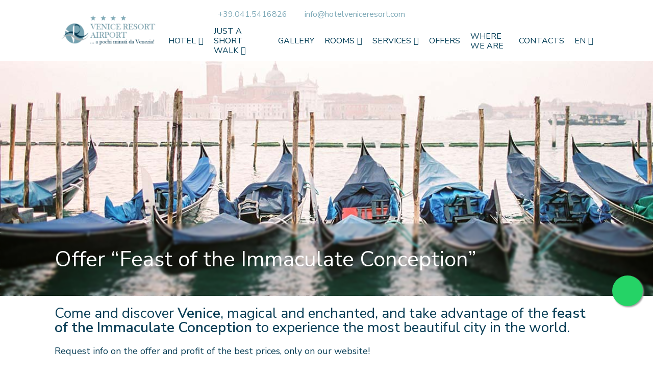

--- FILE ---
content_type: text/html; charset=UTF-8
request_url: https://www.hotelveniceresort.com/en/offer/offer-feast-of-the-immaculate-conception/
body_size: 17426
content:
<!doctype html>
<html lang="en-US" >
<head>
	<!-- Google Tag Manager -->
	<script>(function(w,d,s,l,i){w[l]=w[l]||[];w[l].push({'gtm.start':
	new Date().getTime(),event:'gtm.js'});var f=d.getElementsByTagName(s)[0],
	j=d.createElement(s),dl=l!='dataLayer'?'&l='+l:'';j.async=true;j.src=
	'https://www.googletagmanager.com/gtm.js?id='+i+dl;f.parentNode.insertBefore(j,f);
	})(window,document,'script','dataLayer','GTM-TZD8N9M');</script>
	<!-- End Google Tag Manager -->
	<meta charset="UTF-8" />
	<meta name="viewport" content="width=device-width, initial-scale=1" />
	<meta name='robots' content='index, follow, max-image-preview:large, max-snippet:-1, max-video-preview:-1' />
	<style>img:is([sizes="auto" i], [sizes^="auto," i]) { contain-intrinsic-size: 3000px 1500px }</style>
	<link rel="alternate" hreflang="en" href="https://www.hotelveniceresort.com/en/offer/offer-feast-of-the-immaculate-conception/" />
<link rel="alternate" hreflang="fr" href="https://www.hotelveniceresort.com/fr/offer/offre-pour-le-pont-de-limmaculee-conception/" />

	<!-- This site is optimized with the Yoast SEO plugin v25.3.1 - https://yoast.com/wordpress/plugins/seo/ -->
	<title>Offer &quot;Feast of the Immaculate Conception&quot; - Venice Resort</title>
	<meta name="description" content="Come and discover enchanted Venice, and take advantage of the Immacolata Bridge to experience the most beautiful city in the world. Discover our offers and book now!" />
	<link rel="canonical" href="https://www.hotelveniceresort.com/en/offer/offer-feast-of-the-immaculate-conception/" />
	<meta property="og:locale" content="en_US" />
	<meta property="og:type" content="article" />
	<meta property="og:title" content="Offer &quot;Feast of the Immaculate Conception&quot; - Venice Resort" />
	<meta property="og:description" content="Come and discover enchanted Venice, and take advantage of the Immacolata Bridge to experience the most beautiful city in the world. Discover our offers and book now!" />
	<meta property="og:url" content="https://www.hotelveniceresort.com/en/offer/offer-feast-of-the-immaculate-conception/" />
	<meta property="og:site_name" content="Venice Resort" />
	<meta property="article:modified_time" content="2021-12-27T09:03:30+00:00" />
	<meta property="og:image" content="https://www.hotelveniceresort.com/wp-content/uploads/2021/11/venice-ponte-immacolata.jpg" />
	<meta property="og:image:width" content="1200" />
	<meta property="og:image:height" content="805" />
	<meta property="og:image:type" content="image/jpeg" />
	<meta name="twitter:card" content="summary_large_image" />
	<meta name="twitter:label1" content="Est. reading time" />
	<meta name="twitter:data1" content="1 minute" />
	<script type="application/ld+json" class="yoast-schema-graph">{"@context":"https://schema.org","@graph":[{"@type":"WebPage","@id":"https://www.hotelveniceresort.com/en/offer/offer-feast-of-the-immaculate-conception/","url":"https://www.hotelveniceresort.com/en/offer/offer-feast-of-the-immaculate-conception/","name":"Offer \"Feast of the Immaculate Conception\" - Venice Resort","isPartOf":{"@id":"https://www.hotelveniceresort.com/en/#website"},"primaryImageOfPage":{"@id":"https://www.hotelveniceresort.com/en/offer/offer-feast-of-the-immaculate-conception/#primaryimage"},"image":{"@id":"https://www.hotelveniceresort.com/en/offer/offer-feast-of-the-immaculate-conception/#primaryimage"},"thumbnailUrl":"https://www.hotelveniceresort.com/wp-content/uploads/2021/11/venice-ponte-immacolata.jpg","datePublished":"2021-11-02T10:04:14+00:00","dateModified":"2021-12-27T09:03:30+00:00","description":"Come and discover enchanted Venice, and take advantage of the Immacolata Bridge to experience the most beautiful city in the world. Discover our offers and book now!","breadcrumb":{"@id":"https://www.hotelveniceresort.com/en/offer/offer-feast-of-the-immaculate-conception/#breadcrumb"},"inLanguage":"en-US","potentialAction":[{"@type":"ReadAction","target":["https://www.hotelveniceresort.com/en/offer/offer-feast-of-the-immaculate-conception/"]}]},{"@type":"ImageObject","inLanguage":"en-US","@id":"https://www.hotelveniceresort.com/en/offer/offer-feast-of-the-immaculate-conception/#primaryimage","url":"https://www.hotelveniceresort.com/wp-content/uploads/2021/11/venice-ponte-immacolata.jpg","contentUrl":"https://www.hotelveniceresort.com/wp-content/uploads/2021/11/venice-ponte-immacolata.jpg","width":1200,"height":805,"caption":"View of Venice lagoon with gondolas and San Giorgio Maggiore on background. Foggy autumn weather, nobody around. Famous Italian Destination postcard. Film photo."},{"@type":"BreadcrumbList","@id":"https://www.hotelveniceresort.com/en/offer/offer-feast-of-the-immaculate-conception/#breadcrumb","itemListElement":[{"@type":"ListItem","position":1,"name":"Home","item":"https://www.hotelveniceresort.com/en/"},{"@type":"ListItem","position":2,"name":"Offer &#8220;Feast of the Immaculate Conception&#8221;"}]},{"@type":"WebSite","@id":"https://www.hotelveniceresort.com/en/#website","url":"https://www.hotelveniceresort.com/en/","name":"Venice Resort","description":"","publisher":{"@id":"https://www.hotelveniceresort.com/en/#organization"},"potentialAction":[{"@type":"SearchAction","target":{"@type":"EntryPoint","urlTemplate":"https://www.hotelveniceresort.com/en/?s={search_term_string}"},"query-input":{"@type":"PropertyValueSpecification","valueRequired":true,"valueName":"search_term_string"}}],"inLanguage":"en-US"},{"@type":"Organization","@id":"https://www.hotelveniceresort.com/en/#organization","name":"Venice Resort","url":"https://www.hotelveniceresort.com/en/","logo":{"@type":"ImageObject","inLanguage":"en-US","@id":"https://www.hotelveniceresort.com/en/#/schema/logo/image/","url":"https://www.hotelveniceresort.com/wp-content/uploads/2021/10/logo.png","contentUrl":"https://www.hotelveniceresort.com/wp-content/uploads/2021/10/logo.png","width":215,"height":78,"caption":"Venice Resort"},"image":{"@id":"https://www.hotelveniceresort.com/en/#/schema/logo/image/"}}]}</script>
	<!-- / Yoast SEO plugin. -->


<link rel='dns-prefetch' href='//unpkg.com' />
<link rel='dns-prefetch' href='//fonts.googleapis.com' />
<link rel='dns-prefetch' href='//servizi.promoservice.com' />
<link rel="alternate" type="application/rss+xml" title="Venice Resort &raquo; Feed" href="https://www.hotelveniceresort.com/en/feed/" />
<link rel="alternate" type="application/rss+xml" title="Venice Resort &raquo; Comments Feed" href="https://www.hotelveniceresort.com/en/comments/feed/" />
<script>
window._wpemojiSettings = {"baseUrl":"https:\/\/s.w.org\/images\/core\/emoji\/15.1.0\/72x72\/","ext":".png","svgUrl":"https:\/\/s.w.org\/images\/core\/emoji\/15.1.0\/svg\/","svgExt":".svg","source":{"concatemoji":"https:\/\/www.hotelveniceresort.com\/wp-includes\/js\/wp-emoji-release.min.js?ver=6.8.1"}};
/*! This file is auto-generated */
!function(i,n){var o,s,e;function c(e){try{var t={supportTests:e,timestamp:(new Date).valueOf()};sessionStorage.setItem(o,JSON.stringify(t))}catch(e){}}function p(e,t,n){e.clearRect(0,0,e.canvas.width,e.canvas.height),e.fillText(t,0,0);var t=new Uint32Array(e.getImageData(0,0,e.canvas.width,e.canvas.height).data),r=(e.clearRect(0,0,e.canvas.width,e.canvas.height),e.fillText(n,0,0),new Uint32Array(e.getImageData(0,0,e.canvas.width,e.canvas.height).data));return t.every(function(e,t){return e===r[t]})}function u(e,t,n){switch(t){case"flag":return n(e,"\ud83c\udff3\ufe0f\u200d\u26a7\ufe0f","\ud83c\udff3\ufe0f\u200b\u26a7\ufe0f")?!1:!n(e,"\ud83c\uddfa\ud83c\uddf3","\ud83c\uddfa\u200b\ud83c\uddf3")&&!n(e,"\ud83c\udff4\udb40\udc67\udb40\udc62\udb40\udc65\udb40\udc6e\udb40\udc67\udb40\udc7f","\ud83c\udff4\u200b\udb40\udc67\u200b\udb40\udc62\u200b\udb40\udc65\u200b\udb40\udc6e\u200b\udb40\udc67\u200b\udb40\udc7f");case"emoji":return!n(e,"\ud83d\udc26\u200d\ud83d\udd25","\ud83d\udc26\u200b\ud83d\udd25")}return!1}function f(e,t,n){var r="undefined"!=typeof WorkerGlobalScope&&self instanceof WorkerGlobalScope?new OffscreenCanvas(300,150):i.createElement("canvas"),a=r.getContext("2d",{willReadFrequently:!0}),o=(a.textBaseline="top",a.font="600 32px Arial",{});return e.forEach(function(e){o[e]=t(a,e,n)}),o}function t(e){var t=i.createElement("script");t.src=e,t.defer=!0,i.head.appendChild(t)}"undefined"!=typeof Promise&&(o="wpEmojiSettingsSupports",s=["flag","emoji"],n.supports={everything:!0,everythingExceptFlag:!0},e=new Promise(function(e){i.addEventListener("DOMContentLoaded",e,{once:!0})}),new Promise(function(t){var n=function(){try{var e=JSON.parse(sessionStorage.getItem(o));if("object"==typeof e&&"number"==typeof e.timestamp&&(new Date).valueOf()<e.timestamp+604800&&"object"==typeof e.supportTests)return e.supportTests}catch(e){}return null}();if(!n){if("undefined"!=typeof Worker&&"undefined"!=typeof OffscreenCanvas&&"undefined"!=typeof URL&&URL.createObjectURL&&"undefined"!=typeof Blob)try{var e="postMessage("+f.toString()+"("+[JSON.stringify(s),u.toString(),p.toString()].join(",")+"));",r=new Blob([e],{type:"text/javascript"}),a=new Worker(URL.createObjectURL(r),{name:"wpTestEmojiSupports"});return void(a.onmessage=function(e){c(n=e.data),a.terminate(),t(n)})}catch(e){}c(n=f(s,u,p))}t(n)}).then(function(e){for(var t in e)n.supports[t]=e[t],n.supports.everything=n.supports.everything&&n.supports[t],"flag"!==t&&(n.supports.everythingExceptFlag=n.supports.everythingExceptFlag&&n.supports[t]);n.supports.everythingExceptFlag=n.supports.everythingExceptFlag&&!n.supports.flag,n.DOMReady=!1,n.readyCallback=function(){n.DOMReady=!0}}).then(function(){return e}).then(function(){var e;n.supports.everything||(n.readyCallback(),(e=n.source||{}).concatemoji?t(e.concatemoji):e.wpemoji&&e.twemoji&&(t(e.twemoji),t(e.wpemoji)))}))}((window,document),window._wpemojiSettings);
</script>
<style id='wp-emoji-styles-inline-css'>

	img.wp-smiley, img.emoji {
		display: inline !important;
		border: none !important;
		box-shadow: none !important;
		height: 1em !important;
		width: 1em !important;
		margin: 0 0.07em !important;
		vertical-align: -0.1em !important;
		background: none !important;
		padding: 0 !important;
	}
</style>
<link rel='stylesheet' id='wp-block-library-css' href='https://www.hotelveniceresort.com/wp-includes/css/dist/block-library/style.min.css?ver=6.8.1' media='all' />
<style id='wp-block-library-theme-inline-css'>
.wp-block-audio :where(figcaption){color:#555;font-size:13px;text-align:center}.is-dark-theme .wp-block-audio :where(figcaption){color:#ffffffa6}.wp-block-audio{margin:0 0 1em}.wp-block-code{border:1px solid #ccc;border-radius:4px;font-family:Menlo,Consolas,monaco,monospace;padding:.8em 1em}.wp-block-embed :where(figcaption){color:#555;font-size:13px;text-align:center}.is-dark-theme .wp-block-embed :where(figcaption){color:#ffffffa6}.wp-block-embed{margin:0 0 1em}.blocks-gallery-caption{color:#555;font-size:13px;text-align:center}.is-dark-theme .blocks-gallery-caption{color:#ffffffa6}:root :where(.wp-block-image figcaption){color:#555;font-size:13px;text-align:center}.is-dark-theme :root :where(.wp-block-image figcaption){color:#ffffffa6}.wp-block-image{margin:0 0 1em}.wp-block-pullquote{border-bottom:4px solid;border-top:4px solid;color:currentColor;margin-bottom:1.75em}.wp-block-pullquote cite,.wp-block-pullquote footer,.wp-block-pullquote__citation{color:currentColor;font-size:.8125em;font-style:normal;text-transform:uppercase}.wp-block-quote{border-left:.25em solid;margin:0 0 1.75em;padding-left:1em}.wp-block-quote cite,.wp-block-quote footer{color:currentColor;font-size:.8125em;font-style:normal;position:relative}.wp-block-quote:where(.has-text-align-right){border-left:none;border-right:.25em solid;padding-left:0;padding-right:1em}.wp-block-quote:where(.has-text-align-center){border:none;padding-left:0}.wp-block-quote.is-large,.wp-block-quote.is-style-large,.wp-block-quote:where(.is-style-plain){border:none}.wp-block-search .wp-block-search__label{font-weight:700}.wp-block-search__button{border:1px solid #ccc;padding:.375em .625em}:where(.wp-block-group.has-background){padding:1.25em 2.375em}.wp-block-separator.has-css-opacity{opacity:.4}.wp-block-separator{border:none;border-bottom:2px solid;margin-left:auto;margin-right:auto}.wp-block-separator.has-alpha-channel-opacity{opacity:1}.wp-block-separator:not(.is-style-wide):not(.is-style-dots){width:100px}.wp-block-separator.has-background:not(.is-style-dots){border-bottom:none;height:1px}.wp-block-separator.has-background:not(.is-style-wide):not(.is-style-dots){height:2px}.wp-block-table{margin:0 0 1em}.wp-block-table td,.wp-block-table th{word-break:normal}.wp-block-table :where(figcaption){color:#555;font-size:13px;text-align:center}.is-dark-theme .wp-block-table :where(figcaption){color:#ffffffa6}.wp-block-video :where(figcaption){color:#555;font-size:13px;text-align:center}.is-dark-theme .wp-block-video :where(figcaption){color:#ffffffa6}.wp-block-video{margin:0 0 1em}:root :where(.wp-block-template-part.has-background){margin-bottom:0;margin-top:0;padding:1.25em 2.375em}
</style>
<style id='classic-theme-styles-inline-css'>
/*! This file is auto-generated */
.wp-block-button__link{color:#fff;background-color:#32373c;border-radius:9999px;box-shadow:none;text-decoration:none;padding:calc(.667em + 2px) calc(1.333em + 2px);font-size:1.125em}.wp-block-file__button{background:#32373c;color:#fff;text-decoration:none}
</style>
<link rel='stylesheet' id='twenty-twenty-one-custom-color-overrides-css' href='https://www.hotelveniceresort.com/wp-content/themes/twentytwentyone/assets/css/custom-color-overrides.css?ver=1.0' media='all' />
<style id='twenty-twenty-one-custom-color-overrides-inline-css'>
:root .editor-styles-wrapper{--global--color-background: #ffffff;--global--color-primary: #000;--global--color-secondary: #000;--button--color-background: #000;--button--color-text-hover: #000;}
</style>
<style id='global-styles-inline-css'>
:root{--wp--preset--aspect-ratio--square: 1;--wp--preset--aspect-ratio--4-3: 4/3;--wp--preset--aspect-ratio--3-4: 3/4;--wp--preset--aspect-ratio--3-2: 3/2;--wp--preset--aspect-ratio--2-3: 2/3;--wp--preset--aspect-ratio--16-9: 16/9;--wp--preset--aspect-ratio--9-16: 9/16;--wp--preset--color--black: #000000;--wp--preset--color--cyan-bluish-gray: #abb8c3;--wp--preset--color--white: #FFFFFF;--wp--preset--color--pale-pink: #f78da7;--wp--preset--color--vivid-red: #cf2e2e;--wp--preset--color--luminous-vivid-orange: #ff6900;--wp--preset--color--luminous-vivid-amber: #fcb900;--wp--preset--color--light-green-cyan: #7bdcb5;--wp--preset--color--vivid-green-cyan: #00d084;--wp--preset--color--pale-cyan-blue: #8ed1fc;--wp--preset--color--vivid-cyan-blue: #0693e3;--wp--preset--color--vivid-purple: #9b51e0;--wp--preset--color--dark-gray: #28303D;--wp--preset--color--gray: #39414D;--wp--preset--color--green: #D1E4DD;--wp--preset--color--blue: #D1DFE4;--wp--preset--color--purple: #D1D1E4;--wp--preset--color--red: #E4D1D1;--wp--preset--color--orange: #E4DAD1;--wp--preset--color--yellow: #EEEADD;--wp--preset--gradient--vivid-cyan-blue-to-vivid-purple: linear-gradient(135deg,rgba(6,147,227,1) 0%,rgb(155,81,224) 100%);--wp--preset--gradient--light-green-cyan-to-vivid-green-cyan: linear-gradient(135deg,rgb(122,220,180) 0%,rgb(0,208,130) 100%);--wp--preset--gradient--luminous-vivid-amber-to-luminous-vivid-orange: linear-gradient(135deg,rgba(252,185,0,1) 0%,rgba(255,105,0,1) 100%);--wp--preset--gradient--luminous-vivid-orange-to-vivid-red: linear-gradient(135deg,rgba(255,105,0,1) 0%,rgb(207,46,46) 100%);--wp--preset--gradient--very-light-gray-to-cyan-bluish-gray: linear-gradient(135deg,rgb(238,238,238) 0%,rgb(169,184,195) 100%);--wp--preset--gradient--cool-to-warm-spectrum: linear-gradient(135deg,rgb(74,234,220) 0%,rgb(151,120,209) 20%,rgb(207,42,186) 40%,rgb(238,44,130) 60%,rgb(251,105,98) 80%,rgb(254,248,76) 100%);--wp--preset--gradient--blush-light-purple: linear-gradient(135deg,rgb(255,206,236) 0%,rgb(152,150,240) 100%);--wp--preset--gradient--blush-bordeaux: linear-gradient(135deg,rgb(254,205,165) 0%,rgb(254,45,45) 50%,rgb(107,0,62) 100%);--wp--preset--gradient--luminous-dusk: linear-gradient(135deg,rgb(255,203,112) 0%,rgb(199,81,192) 50%,rgb(65,88,208) 100%);--wp--preset--gradient--pale-ocean: linear-gradient(135deg,rgb(255,245,203) 0%,rgb(182,227,212) 50%,rgb(51,167,181) 100%);--wp--preset--gradient--electric-grass: linear-gradient(135deg,rgb(202,248,128) 0%,rgb(113,206,126) 100%);--wp--preset--gradient--midnight: linear-gradient(135deg,rgb(2,3,129) 0%,rgb(40,116,252) 100%);--wp--preset--gradient--purple-to-yellow: linear-gradient(160deg, #D1D1E4 0%, #EEEADD 100%);--wp--preset--gradient--yellow-to-purple: linear-gradient(160deg, #EEEADD 0%, #D1D1E4 100%);--wp--preset--gradient--green-to-yellow: linear-gradient(160deg, #D1E4DD 0%, #EEEADD 100%);--wp--preset--gradient--yellow-to-green: linear-gradient(160deg, #EEEADD 0%, #D1E4DD 100%);--wp--preset--gradient--red-to-yellow: linear-gradient(160deg, #E4D1D1 0%, #EEEADD 100%);--wp--preset--gradient--yellow-to-red: linear-gradient(160deg, #EEEADD 0%, #E4D1D1 100%);--wp--preset--gradient--purple-to-red: linear-gradient(160deg, #D1D1E4 0%, #E4D1D1 100%);--wp--preset--gradient--red-to-purple: linear-gradient(160deg, #E4D1D1 0%, #D1D1E4 100%);--wp--preset--font-size--small: 18px;--wp--preset--font-size--medium: 20px;--wp--preset--font-size--large: 24px;--wp--preset--font-size--x-large: 42px;--wp--preset--font-size--extra-small: 16px;--wp--preset--font-size--normal: 20px;--wp--preset--font-size--extra-large: 40px;--wp--preset--font-size--huge: 96px;--wp--preset--font-size--gigantic: 144px;--wp--preset--spacing--20: 0.44rem;--wp--preset--spacing--30: 0.67rem;--wp--preset--spacing--40: 1rem;--wp--preset--spacing--50: 1.5rem;--wp--preset--spacing--60: 2.25rem;--wp--preset--spacing--70: 3.38rem;--wp--preset--spacing--80: 5.06rem;--wp--preset--shadow--natural: 6px 6px 9px rgba(0, 0, 0, 0.2);--wp--preset--shadow--deep: 12px 12px 50px rgba(0, 0, 0, 0.4);--wp--preset--shadow--sharp: 6px 6px 0px rgba(0, 0, 0, 0.2);--wp--preset--shadow--outlined: 6px 6px 0px -3px rgba(255, 255, 255, 1), 6px 6px rgba(0, 0, 0, 1);--wp--preset--shadow--crisp: 6px 6px 0px rgba(0, 0, 0, 1);}:where(.is-layout-flex){gap: 0.5em;}:where(.is-layout-grid){gap: 0.5em;}body .is-layout-flex{display: flex;}.is-layout-flex{flex-wrap: wrap;align-items: center;}.is-layout-flex > :is(*, div){margin: 0;}body .is-layout-grid{display: grid;}.is-layout-grid > :is(*, div){margin: 0;}:where(.wp-block-columns.is-layout-flex){gap: 2em;}:where(.wp-block-columns.is-layout-grid){gap: 2em;}:where(.wp-block-post-template.is-layout-flex){gap: 1.25em;}:where(.wp-block-post-template.is-layout-grid){gap: 1.25em;}.has-black-color{color: var(--wp--preset--color--black) !important;}.has-cyan-bluish-gray-color{color: var(--wp--preset--color--cyan-bluish-gray) !important;}.has-white-color{color: var(--wp--preset--color--white) !important;}.has-pale-pink-color{color: var(--wp--preset--color--pale-pink) !important;}.has-vivid-red-color{color: var(--wp--preset--color--vivid-red) !important;}.has-luminous-vivid-orange-color{color: var(--wp--preset--color--luminous-vivid-orange) !important;}.has-luminous-vivid-amber-color{color: var(--wp--preset--color--luminous-vivid-amber) !important;}.has-light-green-cyan-color{color: var(--wp--preset--color--light-green-cyan) !important;}.has-vivid-green-cyan-color{color: var(--wp--preset--color--vivid-green-cyan) !important;}.has-pale-cyan-blue-color{color: var(--wp--preset--color--pale-cyan-blue) !important;}.has-vivid-cyan-blue-color{color: var(--wp--preset--color--vivid-cyan-blue) !important;}.has-vivid-purple-color{color: var(--wp--preset--color--vivid-purple) !important;}.has-black-background-color{background-color: var(--wp--preset--color--black) !important;}.has-cyan-bluish-gray-background-color{background-color: var(--wp--preset--color--cyan-bluish-gray) !important;}.has-white-background-color{background-color: var(--wp--preset--color--white) !important;}.has-pale-pink-background-color{background-color: var(--wp--preset--color--pale-pink) !important;}.has-vivid-red-background-color{background-color: var(--wp--preset--color--vivid-red) !important;}.has-luminous-vivid-orange-background-color{background-color: var(--wp--preset--color--luminous-vivid-orange) !important;}.has-luminous-vivid-amber-background-color{background-color: var(--wp--preset--color--luminous-vivid-amber) !important;}.has-light-green-cyan-background-color{background-color: var(--wp--preset--color--light-green-cyan) !important;}.has-vivid-green-cyan-background-color{background-color: var(--wp--preset--color--vivid-green-cyan) !important;}.has-pale-cyan-blue-background-color{background-color: var(--wp--preset--color--pale-cyan-blue) !important;}.has-vivid-cyan-blue-background-color{background-color: var(--wp--preset--color--vivid-cyan-blue) !important;}.has-vivid-purple-background-color{background-color: var(--wp--preset--color--vivid-purple) !important;}.has-black-border-color{border-color: var(--wp--preset--color--black) !important;}.has-cyan-bluish-gray-border-color{border-color: var(--wp--preset--color--cyan-bluish-gray) !important;}.has-white-border-color{border-color: var(--wp--preset--color--white) !important;}.has-pale-pink-border-color{border-color: var(--wp--preset--color--pale-pink) !important;}.has-vivid-red-border-color{border-color: var(--wp--preset--color--vivid-red) !important;}.has-luminous-vivid-orange-border-color{border-color: var(--wp--preset--color--luminous-vivid-orange) !important;}.has-luminous-vivid-amber-border-color{border-color: var(--wp--preset--color--luminous-vivid-amber) !important;}.has-light-green-cyan-border-color{border-color: var(--wp--preset--color--light-green-cyan) !important;}.has-vivid-green-cyan-border-color{border-color: var(--wp--preset--color--vivid-green-cyan) !important;}.has-pale-cyan-blue-border-color{border-color: var(--wp--preset--color--pale-cyan-blue) !important;}.has-vivid-cyan-blue-border-color{border-color: var(--wp--preset--color--vivid-cyan-blue) !important;}.has-vivid-purple-border-color{border-color: var(--wp--preset--color--vivid-purple) !important;}.has-vivid-cyan-blue-to-vivid-purple-gradient-background{background: var(--wp--preset--gradient--vivid-cyan-blue-to-vivid-purple) !important;}.has-light-green-cyan-to-vivid-green-cyan-gradient-background{background: var(--wp--preset--gradient--light-green-cyan-to-vivid-green-cyan) !important;}.has-luminous-vivid-amber-to-luminous-vivid-orange-gradient-background{background: var(--wp--preset--gradient--luminous-vivid-amber-to-luminous-vivid-orange) !important;}.has-luminous-vivid-orange-to-vivid-red-gradient-background{background: var(--wp--preset--gradient--luminous-vivid-orange-to-vivid-red) !important;}.has-very-light-gray-to-cyan-bluish-gray-gradient-background{background: var(--wp--preset--gradient--very-light-gray-to-cyan-bluish-gray) !important;}.has-cool-to-warm-spectrum-gradient-background{background: var(--wp--preset--gradient--cool-to-warm-spectrum) !important;}.has-blush-light-purple-gradient-background{background: var(--wp--preset--gradient--blush-light-purple) !important;}.has-blush-bordeaux-gradient-background{background: var(--wp--preset--gradient--blush-bordeaux) !important;}.has-luminous-dusk-gradient-background{background: var(--wp--preset--gradient--luminous-dusk) !important;}.has-pale-ocean-gradient-background{background: var(--wp--preset--gradient--pale-ocean) !important;}.has-electric-grass-gradient-background{background: var(--wp--preset--gradient--electric-grass) !important;}.has-midnight-gradient-background{background: var(--wp--preset--gradient--midnight) !important;}.has-small-font-size{font-size: var(--wp--preset--font-size--small) !important;}.has-medium-font-size{font-size: var(--wp--preset--font-size--medium) !important;}.has-large-font-size{font-size: var(--wp--preset--font-size--large) !important;}.has-x-large-font-size{font-size: var(--wp--preset--font-size--x-large) !important;}
:where(.wp-block-post-template.is-layout-flex){gap: 1.25em;}:where(.wp-block-post-template.is-layout-grid){gap: 1.25em;}
:where(.wp-block-columns.is-layout-flex){gap: 2em;}:where(.wp-block-columns.is-layout-grid){gap: 2em;}
:root :where(.wp-block-pullquote){font-size: 1.5em;line-height: 1.6;}
</style>
<link rel='stylesheet' id='contact-form-7-css' href='https://www.hotelveniceresort.com/wp-content/plugins/contact-form-7/includes/css/styles.css?ver=6.1' media='all' />
<link rel='stylesheet' id='sr7css-css' href='//www.hotelveniceresort.com/wp-content/plugins/revslider/public/css/sr7.css?ver=6.7.13' media='all' />
<link rel='stylesheet' id='wpml-menu-item-0-css' href='https://www.hotelveniceresort.com/wp-content/plugins/sitepress-multilingual-cms/templates/language-switchers/menu-item/style.min.css?ver=1' media='all' />
<link rel='stylesheet' id='grids-frontend-css' href='https://www.hotelveniceresort.com/wp-content/plugins/grids/assets/css/frontend.css?ver=1.3.10' media='all' />
<link rel='stylesheet' id='twenty-twenty-one-style-css' href='https://www.hotelveniceresort.com/wp-content/themes/twentytwentyone/style.css?ver=1.0' media='all' />
<style id='twenty-twenty-one-style-inline-css'>
:root{--global--color-background: #ffffff;--global--color-primary: #000;--global--color-secondary: #000;--button--color-background: #000;--button--color-text-hover: #000;}
</style>
<link rel='stylesheet' id='twenty-twenty-one-print-style-css' href='https://www.hotelveniceresort.com/wp-content/themes/twentytwentyone/assets/css/print.css?ver=1.0' media='print' />
<link rel='stylesheet' id='material-icons-css' href='https://fonts.googleapis.com/icon?family=Material+Icons&#038;ver=1.0' media='all' />
<link rel='stylesheet' id='swiper-css-css' href='https://unpkg.com/swiper@6.7.5/swiper-bundle.min.css' media='all' />
<link rel='stylesheet' id='fotorama-css-css' href='https://www.hotelveniceresort.com/wp-content/themes/jampaa/assets/css/fotorama.css?ver=4.6.4' media='all' />
<link rel='stylesheet' id='child-style-css' href='https://www.hotelveniceresort.com/wp-content/themes/jampaa/style.css?ver=1689849656' media='all' />
<link rel='stylesheet' id='child-style-desktop-css' href='https://www.hotelveniceresort.com/wp-content/themes/jampaa/style.desktop.css?ver=1.0' media='(min-width: 1045px)' />
<link rel='stylesheet' id='child-style-tablet-css' href='https://www.hotelveniceresort.com/wp-content/themes/jampaa/style.tablet.css?ver=1.0' media='(min-width: 576px) and (max-width: 1044px)' />
<link rel='stylesheet' id='child-style-mobile-css' href='https://www.hotelveniceresort.com/wp-content/themes/jampaa/style.mobile.css?ver=1.0' media='(max-width: 575px)' />
<link rel='stylesheet' id='font-awesome-pro-css' href='https://servizi.promoservice.com/fontawesome/5.15.4/css/all.min.css?ver=5.15.4' media='all' />
<script id="wpml-cookie-js-extra">
var wpml_cookies = {"wp-wpml_current_language":{"value":"en","expires":1,"path":"\/"}};
var wpml_cookies = {"wp-wpml_current_language":{"value":"en","expires":1,"path":"\/"}};
</script>
<script src="https://www.hotelveniceresort.com/wp-content/plugins/sitepress-multilingual-cms/res/js/cookies/language-cookie.js?ver=476000" id="wpml-cookie-js" defer data-wp-strategy="defer"></script>
<script src="//www.hotelveniceresort.com/wp-content/plugins/revslider/public/js/libs/tptools.js?ver=6.7.13" id="_tpt-js" async data-wp-strategy="async"></script>
<script src="//www.hotelveniceresort.com/wp-content/plugins/revslider/public/js/sr7.js?ver=6.7.13" id="sr7-js" async data-wp-strategy="async"></script>
<script src="https://www.hotelveniceresort.com/wp-content/themes/jampaa/assets/js/fotorama.js?ver=4.6.4" id="fotorama-js-js"></script>
<script src="https://www.hotelveniceresort.com/wp-content/themes/jampaa/assets/js/scripts.js?ver=1.0" id="scripts-child-js-js"></script>
<link rel="https://api.w.org/" href="https://www.hotelveniceresort.com/en/wp-json/" /><link rel="alternate" title="JSON" type="application/json" href="https://www.hotelveniceresort.com/en/wp-json/wp/v2/offer/2413" /><link rel="EditURI" type="application/rsd+xml" title="RSD" href="https://www.hotelveniceresort.com/xmlrpc.php?rsd" />
<meta name="generator" content="WordPress 6.8.1" />
<link rel='shortlink' href='https://www.hotelveniceresort.com/en/?p=2413' />
<link rel="alternate" title="oEmbed (JSON)" type="application/json+oembed" href="https://www.hotelveniceresort.com/en/wp-json/oembed/1.0/embed?url=https%3A%2F%2Fwww.hotelveniceresort.com%2Fen%2Foffer%2Foffer-feast-of-the-immaculate-conception%2F" />
<link rel="alternate" title="oEmbed (XML)" type="text/xml+oembed" href="https://www.hotelveniceresort.com/en/wp-json/oembed/1.0/embed?url=https%3A%2F%2Fwww.hotelveniceresort.com%2Fen%2Foffer%2Foffer-feast-of-the-immaculate-conception%2F&#038;format=xml" />
<meta name="generator" content="WPML ver:4.7.6 stt:1,4,27;" />
<meta name="generator" content="Powered by Slider Revolution 6.7.13 - responsive, Mobile-Friendly Slider Plugin for WordPress with comfortable drag and drop interface." />
<style type="text/css">.broken_link, a.broken_link {
	text-decoration: line-through;
}</style><style id="custom-background-css">
body.custom-background { background-color: #ffffff; }
</style>
	<link rel="icon" href="https://www.hotelveniceresort.com/wp-content/uploads/2021/11/cropped-favicon-32x32.png" sizes="32x32" />
<link rel="icon" href="https://www.hotelveniceresort.com/wp-content/uploads/2021/11/cropped-favicon-192x192.png" sizes="192x192" />
<link rel="apple-touch-icon" href="https://www.hotelveniceresort.com/wp-content/uploads/2021/11/cropped-favicon-180x180.png" />
<meta name="msapplication-TileImage" content="https://www.hotelveniceresort.com/wp-content/uploads/2021/11/cropped-favicon-270x270.png" />
<script>
	window._tpt			??= {};
	window.SR7			??= {};
	_tpt.R				??= {};
	_tpt.R.fonts		??= {};
	_tpt.R.fonts.customFonts??= {};
	SR7.devMode			=  false;
	SR7.F 				??= {};
	SR7.G				??= {};
	SR7.LIB				??= {};
	SR7.E				??= {};
	SR7.E.gAddons		??= {};
	SR7.E.php 			??= {};
	SR7.E.nonce			= '51857e1727';
	SR7.E.ajaxurl		= 'https://www.hotelveniceresort.com/wp-admin/admin-ajax.php';
	SR7.E.resturl		= 'https://www.hotelveniceresort.com/en/wp-json/';
	SR7.E.slug_path		= 'revslider/revslider.php';
	SR7.E.slug			= 'revslider';
	SR7.E.plugin_url	= 'https://www.hotelveniceresort.com/wp-content/plugins/revslider/';
	SR7.E.wp_plugin_url = 'https://www.hotelveniceresort.com/wp-content/plugins/';
	SR7.E.revision		= '6.7.13';
	SR7.E.fontBaseUrl	= '//fonts.googleapis.com/css2?family=';
	SR7.G.breakPoints 	= [1240,1024,778,480];
	SR7.E.modules 		= ['module','page','slide','layer','draw','animate','srtools','canvas','defaults','carousel','navigation','media','modifiers','migration'];
	SR7.E.libs 			= ['WEBGL'];
	SR7.E.css 			= ['csslp','cssbtns','cssfilters','cssnav','cssmedia'];
	SR7.E.resources		= {};
	SR7.E.wpml			??= {};
	SR7.E.wpml.lang		= 'en';
	SR7.JSON			??= {};
/*! Slider Revolution 7.0 - Page Processor */
!function(){"use strict";window.SR7??={},window._tpt??={},SR7.version="Slider Revolution 6.7.13",_tpt.getWinDim=function(t){_tpt.screenHeightWithUrlBar??=window.innerHeight;let e=SR7.F?.modal?.visible&&SR7.M[SR7.F.module.getIdByAlias(SR7.F.modal.requested)];_tpt.scrollBar=window.innerWidth!==document.documentElement.clientWidth||e&&window.innerWidth!==e.c.module.clientWidth,_tpt.winW=window.innerWidth-(_tpt.scrollBar||"prepare"==t?_tpt.scrollBarW??_tpt.mesureScrollBar():0),_tpt.winH=window.innerHeight,_tpt.winWAll=document.documentElement.clientWidth},_tpt.getResponsiveLevel=function(t,e){SR7.M[e];return _tpt.closestGE(t,_tpt.winWAll)},_tpt.mesureScrollBar=function(){let t=document.createElement("div");return t.className="RSscrollbar-measure",t.style.width="100px",t.style.height="100px",t.style.overflow="scroll",t.style.position="absolute",t.style.top="-9999px",document.body.appendChild(t),_tpt.scrollBarW=t.offsetWidth-t.clientWidth,document.body.removeChild(t),_tpt.scrollBarW},_tpt.loadCSS=async function(t,e,s){return s?_tpt.R.fonts.required[e].status=1:(_tpt.R[e]??={},_tpt.R[e].status=1),new Promise(((n,i)=>{if(_tpt.isStylesheetLoaded(t))s?_tpt.R.fonts.required[e].status=2:_tpt.R[e].status=2,n();else{const o=document.createElement("link");o.rel="stylesheet";let l="text",r="css";o["type"]=l+"/"+r,o.href=t,o.onload=()=>{s?_tpt.R.fonts.required[e].status=2:_tpt.R[e].status=2,n()},o.onerror=()=>{s?_tpt.R.fonts.required[e].status=3:_tpt.R[e].status=3,i(new Error(`Failed to load CSS: ${t}`))},document.head.appendChild(o)}}))},_tpt.addContainer=function(t){const{tag:e="div",id:s,class:n,datas:i,textContent:o,iHTML:l}=t,r=document.createElement(e);if(s&&""!==s&&(r.id=s),n&&""!==n&&(r.className=n),i)for(const[t,e]of Object.entries(i))"style"==t?r.style.cssText=e:r.setAttribute(`data-${t}`,e);return o&&(r.textContent=o),l&&(r.innerHTML=l),r},_tpt.collector=function(){return{fragment:new DocumentFragment,add(t){var e=_tpt.addContainer(t);return this.fragment.appendChild(e),e},append(t){t.appendChild(this.fragment)}}},_tpt.isStylesheetLoaded=function(t){let e=t.split("?")[0];return Array.from(document.querySelectorAll('link[rel="stylesheet"], link[rel="preload"]')).some((t=>t.href.split("?")[0]===e))},_tpt.preloader={requests:new Map,preloaderTemplates:new Map,show:function(t,e){if(!e||!t)return;const{type:s,color:n}=e;if(s<0||"off"==s)return;const i=`preloader_${s}`;let o=this.preloaderTemplates.get(i);o||(o=this.build(s,n),this.preloaderTemplates.set(i,o)),this.requests.has(t)||this.requests.set(t,{count:0});const l=this.requests.get(t);clearTimeout(l.timer),l.count++,1===l.count&&(l.timer=setTimeout((()=>{l.preloaderClone=o.cloneNode(!0),l.anim&&l.anim.kill(),void 0!==_tpt.gsap?l.anim=_tpt.gsap.fromTo(l.preloaderClone,1,{opacity:0},{opacity:1}):l.preloaderClone.classList.add("sr7-fade-in"),t.appendChild(l.preloaderClone)}),150))},hide:function(t){if(!this.requests.has(t))return;const e=this.requests.get(t);e.count--,e.count<0&&(e.count=0),e.anim&&e.anim.kill(),0===e.count&&(clearTimeout(e.timer),e.preloaderClone&&(e.preloaderClone.classList.remove("sr7-fade-in"),e.anim=_tpt.gsap.to(e.preloaderClone,.3,{opacity:0,onComplete:function(){e.preloaderClone.remove()}})))},state:function(t){if(!this.requests.has(t))return!1;return this.requests.get(t).count>0},build:(t,e="#ffffff",s="")=>{if(t<0||"off"===t)return null;const n=parseInt(t);if(t="prlt"+n,isNaN(n))return null;if(_tpt.loadCSS(SR7.E.plugin_url+"public/css/preloaders/t"+n+".css","preloader_"+t),isNaN(n)||n<6){const i=`background-color:${e}`,o=1===n||2==n?i:"",l=3===n||4==n?i:"",r=_tpt.collector();["dot1","dot2","bounce1","bounce2","bounce3"].forEach((t=>r.add({tag:"div",class:t,datas:{style:l}})));const d=_tpt.addContainer({tag:"sr7-prl",class:`${t} ${s}`,datas:{style:o}});return r.append(d),d}{let i={};if(7===n){let t;e.startsWith("#")?(t=e.replace("#",""),t=`rgba(${parseInt(t.substring(0,2),16)}, ${parseInt(t.substring(2,4),16)}, ${parseInt(t.substring(4,6),16)}, `):e.startsWith("rgb")&&(t=e.slice(e.indexOf("(")+1,e.lastIndexOf(")")).split(",").map((t=>t.trim())),t=`rgba(${t[0]}, ${t[1]}, ${t[2]}, `),t&&(i.style=`border-top-color: ${t}0.65); border-bottom-color: ${t}0.15); border-left-color: ${t}0.65); border-right-color: ${t}0.15)`)}else 12===n&&(i.style=`background:${e}`);const o=[10,0,4,2,5,9,0,4,4,2][n-6],l=_tpt.collector(),r=l.add({tag:"div",class:"sr7-prl-inner",datas:i});Array.from({length:o}).forEach((()=>r.appendChild(l.add({tag:"span",datas:{style:`background:${e}`}}))));const d=_tpt.addContainer({tag:"sr7-prl",class:`${t} ${s}`});return l.append(d),d}}},SR7.preLoader={show:(t,e)=>{"off"!==(SR7.M[t]?.settings?.pLoader?.type??"off")&&_tpt.preloader.show(e||SR7.M[t].c.module,SR7.M[t]?.settings?.pLoader??{color:"#fff",type:10})},hide:(t,e)=>{"off"!==(SR7.M[t]?.settings?.pLoader?.type??"off")&&_tpt.preloader.hide(e||SR7.M[t].c.module)},state:(t,e)=>_tpt.preloader.state(e||SR7.M[t].c.module)},_tpt.prepareModuleHeight=function(t){window.SR7.M??={},window.SR7.M[t.id]??={},"ignore"==t.googleFont&&(SR7.E.ignoreGoogleFont=!0);let e=window.SR7.M[t.id];if(null==_tpt.scrollBarW&&_tpt.mesureScrollBar(),e.c??={},e.states??={},e.settings??={},e.settings.size??={},t.fixed&&(e.settings.fixed=!0),e.c.module=document.getElementById(t.id),e.c.adjuster=e.c.module.getElementsByTagName("sr7-adjuster")[0],e.c.content=e.c.module.getElementsByTagName("sr7-content")[0],"carousel"==t.type&&(e.c.carousel=e.c.content.getElementsByTagName("sr7-carousel")[0]),null==e.c.module||null==e.c.module)return;t.plType&&t.plColor&&(e.settings.pLoader={type:t.plType,color:t.plColor}),void 0!==t.plType&&"off"!==t.plType&&SR7.preLoader.show(t.id,e.c.module),_tpt.winW||_tpt.getWinDim("prepare"),_tpt.getWinDim();let s=""+e.c.module.dataset?.modal;"modal"==s||"true"==s||"undefined"!==s&&"false"!==s||(e.settings.size.fullWidth=t.size.fullWidth,e.LEV??=_tpt.getResponsiveLevel(window.SR7.G.breakPoints,t.id),t.vpt=_tpt.fillArray(t.vpt,5),e.settings.vPort=t.vpt[e.LEV],void 0!==t.el&&"720"==t.el[4]&&t.gh[4]!==t.el[4]&&"960"==t.el[3]&&t.gh[3]!==t.el[3]&&"768"==t.el[2]&&t.gh[2]!==t.el[2]&&delete t.el,e.settings.size.height=null==t.el||null==t.el[e.LEV]||0==t.el[e.LEV]||"auto"==t.el[e.LEV]?_tpt.fillArray(t.gh,5,-1):_tpt.fillArray(t.el,5,-1),e.settings.size.width=_tpt.fillArray(t.gw,5,-1),e.settings.size.minHeight=_tpt.fillArray(t.mh??[0],5,-1),e.cacheSize={fullWidth:e.settings.size?.fullWidth,fullHeight:e.settings.size?.fullHeight},void 0!==t.off&&(t.off?.t&&(e.settings.size.m??={})&&(e.settings.size.m.t=t.off.t),t.off?.b&&(e.settings.size.m??={})&&(e.settings.size.m.b=t.off.b),t.off?.l&&(e.settings.size.p??={})&&(e.settings.size.p.l=t.off.l),t.off?.r&&(e.settings.size.p??={})&&(e.settings.size.p.r=t.off.r)),_tpt.updatePMHeight(t.id,t,!0))},_tpt.updatePMHeight=(t,e,s)=>{let n=SR7.M[t];var i=n.settings.size.fullWidth?_tpt.winW:n.c.module.parentNode.offsetWidth;i=0===i||isNaN(i)?_tpt.winW:i;let o=n.settings.size.width[n.LEV]||n.settings.size.width[n.LEV++]||n.settings.size.width[n.LEV--]||i,l=n.settings.size.height[n.LEV]||n.settings.size.height[n.LEV++]||n.settings.size.height[n.LEV--]||0,r=n.settings.size.minHeight[n.LEV]||n.settings.size.minHeight[n.LEV++]||n.settings.size.minHeight[n.LEV--]||0;if(l="auto"==l?0:l,l=parseInt(l),"carousel"!==e.type&&(i-=parseInt(e.onw??0)||0),n.MP=!n.settings.size.fullWidth&&i<o||_tpt.winW<o?Math.min(1,i/o):1,e.size.fullScreen||e.size.fullHeight){let t=parseInt(e.fho)||0,s=(""+e.fho).indexOf("%")>-1;e.newh=_tpt.winH-(s?_tpt.winH*t/100:t)}else e.newh=n.MP*Math.max(l,r);if(e.newh+=(parseInt(e.onh??0)||0)+(parseInt(e.carousel?.pt)||0)+(parseInt(e.carousel?.pb)||0),void 0!==e.slideduration&&(e.newh=Math.max(e.newh,parseInt(e.slideduration)/3)),e.shdw&&_tpt.buildShadow(e.id,e),n.c.adjuster.style.height=e.newh+"px",n.c.module.style.height=e.newh+"px",n.c.content.style.height=e.newh+"px",n.states.heightPrepared=!0,n.dims??={},n.dims.moduleRect=n.c.module.getBoundingClientRect(),n.c.content.style.left="-"+n.dims.moduleRect.left+"px",!n.settings.size.fullWidth)return s&&requestAnimationFrame((()=>{i!==n.c.module.parentNode.offsetWidth&&_tpt.updatePMHeight(e.id,e)})),void _tpt.bgStyle(e.id,e,window.innerWidth==_tpt.winW,!0);_tpt.bgStyle(e.id,e,window.innerWidth==_tpt.winW,!0),requestAnimationFrame((function(){s&&requestAnimationFrame((()=>{i!==n.c.module.parentNode.offsetWidth&&_tpt.updatePMHeight(e.id,e)}))})),n.earlyResizerFunction||(n.earlyResizerFunction=function(){requestAnimationFrame((function(){_tpt.getWinDim(),_tpt.moduleDefaults(e.id,e),_tpt.updateSlideBg(t,!0)}))},window.addEventListener("resize",n.earlyResizerFunction))},_tpt.buildShadow=function(t,e){let s=SR7.M[t];null==s.c.shadow&&(s.c.shadow=document.createElement("sr7-module-shadow"),s.c.shadow.classList.add("sr7-shdw-"+e.shdw),s.c.content.appendChild(s.c.shadow))},_tpt.bgStyle=async(t,e,s,n,i)=>{const o=SR7.M[t];if((e=e??o.settings).fixed&&!o.c.module.classList.contains("sr7-top-fixed")&&(o.c.module.classList.add("sr7-top-fixed"),o.c.module.style.position="fixed",o.c.module.style.width="100%",o.c.module.style.top="0px",o.c.module.style.left="0px",o.c.module.style.pointerEvents="none",o.c.module.style.zIndex=5e3,o.c.content.style.pointerEvents="none"),null==o.c.bgcanvas){let t=document.createElement("sr7-module-bg"),l=!1;if("string"==typeof e?.bg?.color&&e?.bg?.color.includes("{"))if(_tpt.gradient&&_tpt.gsap)e.bg.color=_tpt.gradient.convert(e.bg.color);else try{let t=JSON.parse(e.bg.color);(t?.orig||t?.string)&&(e.bg.color=JSON.parse(e.bg.color))}catch(t){return}let r="string"==typeof e?.bg?.color?e?.bg?.color||"transparent":e?.bg?.color?.string??e?.bg?.color?.orig??e?.bg?.color?.color??"transparent";if(t.style["background"+(String(r).includes("grad")?"":"Color")]=r,("transparent"!==r||i)&&(l=!0),e?.bg?.image?.src&&(t.style.backgroundImage=`url(${e?.bg?.image.src})`,t.style.backgroundSize=""==(e.bg.image?.size??"")?"cover":e.bg.image.size,t.style.backgroundPosition=e.bg.image.position,t.style.backgroundRepeat=e.bg.image.repeat,l=!0),!l)return;o.c.bgcanvas=t,e.size.fullWidth?t.style.width=_tpt.winW-(s&&_tpt.winH<document.body.offsetHeight?_tpt.scrollBarW:0)+"px":n&&(t.style.width=o.c.module.offsetWidth+"px"),e.sbt?.use?o.c.content.appendChild(o.c.bgcanvas):o.c.module.appendChild(o.c.bgcanvas)}o.c.bgcanvas.style.height=void 0!==e.newh?e.newh+"px":("carousel"==e.type?o.dims.module.h:o.dims.content.h)+"px",o.c.bgcanvas.style.left=!s&&e.sbt?.use||o.c.bgcanvas.closest("SR7-CONTENT")?"0px":"-"+(o?.dims?.moduleRect?.left??0)+"px"},_tpt.updateSlideBg=function(t,e){const s=SR7.M[t];let n=s.settings;s?.c?.bgcanvas&&(n.size.fullWidth?s.c.bgcanvas.style.width=_tpt.winW-(e&&_tpt.winH<document.body.offsetHeight?_tpt.scrollBarW:0)+"px":preparing&&(s.c.bgcanvas.style.width=s.c.module.offsetWidth+"px"))},_tpt.moduleDefaults=(t,e)=>{let s=SR7.M[t];null!=s&&null!=s.c&&null!=s.c.module&&(s.dims??={},s.dims.moduleRect=s.c.module.getBoundingClientRect(),s.c.content.style.left="-"+s.dims.moduleRect.left+"px",s.c.content.style.width=_tpt.winW-_tpt.scrollBarW+"px","carousel"==e.type&&(s.c.module.style.overflow="visible"),_tpt.bgStyle(t,e,window.innerWidth==_tpt.winW))},_tpt.getOffset=t=>{var e=t.getBoundingClientRect(),s=window.pageXOffset||document.documentElement.scrollLeft,n=window.pageYOffset||document.documentElement.scrollTop;return{top:e.top+n,left:e.left+s}},_tpt.fillArray=function(t,e){let s,n;t=Array.isArray(t)?t:[t];let i=Array(e),o=t.length;for(n=0;n<t.length;n++)i[n+(e-o)]=t[n],null==s&&"#"!==t[n]&&(s=t[n]);for(let t=0;t<e;t++)void 0!==i[t]&&"#"!=i[t]||(i[t]=s),s=i[t];return i},_tpt.closestGE=function(t,e){let s=Number.MAX_VALUE,n=-1;for(let i=0;i<t.length;i++)t[i]-1>=e&&t[i]-1-e<s&&(s=t[i]-1-e,n=i);return++n}}();</script>

	<script src="https://www.googleoptimize.com/optimize.js?id=OPT-NPF2Z49"></script>
	
	<link rel="preconnect" href="https://fonts.googleapis.com">
	<link rel="preconnect" href="https://fonts.gstatic.com" crossorigin>
	<link href="https://fonts.googleapis.com/css2?family=Nunito+Sans:wght@300;400;600;700&display=swap" rel="stylesheet">
</head>

<body class="wp-singular offer-template-default single single-offer postid-2413 custom-background wp-custom-logo wp-embed-responsive wp-theme-twentytwentyone wp-child-theme-jampaa is-light-theme has-background-white no-js singular has-main-navigation no-widgets">
	<!-- Google Tag Manager (noscript) -->
	<noscript><iframe src="https://www.googletagmanager.com/ns.html?id=GTM-TZD8N9M"
	height="0" width="0" style="display:none;visibility:hidden"></iframe></noscript>
	<!-- End Google Tag Manager (noscript) -->

<div id="page" class="site">
	<a class="skip-link screen-reader-text" href="#content">Skip to content</a>

	
<header id="masthead" class="site-header has-menu" role="banner">
	

<div class="site-pre-header">
		<div class="contacts-section">
		<a href="tel:+39.041.5416826">
			<i class="fal fa-phone-alt"></i>
			+39.041.5416826		</a>
		<a href="mailto:info@hotelveniceresort.com">
			<i class="fal fa-envelope"></i>
			info@hotelveniceresort.com		</a>
	</div>
	<div class="social-section">
							<a href="https://www.facebook.com/hotelveniceresort/" target="_blank"><i class="fab fa-facebook-f"></i></a>
		
					<a href="https://www.instagram.com/hotelveniceresortairport/" target="_blank"><i class="fab fa-instagram"></i></a>
		
					<a href="" target="_blank"><i class="fab fa-linkedin"></i></a>
			</div>
</div><!-- .site-pre-header -->


	
<div class="site-branding">
			<div class="site-logo"><a href=""><a href="https://www.hotelveniceresort.com/en/" class="custom-logo-link" rel="home"><img width="215" height="78" src="https://www.hotelveniceresort.com/wp-content/uploads/2021/10/logo.png" class="custom-logo" alt="Venice Resort" decoding="async" /></a></a></div>
	</div><!-- .site-branding -->
		
	<nav id="site-navigation" class="primary-navigation" role="navigation" aria-label="Primary menu">
		<div class="menu-button-container">
			<button id="primary-mobile-menu" class="button" aria-controls="primary-menu-list" aria-expanded="false">
				<span class="dropdown-icon open">
					<span class="toggle-inner">
						<span class="toggle-icon">
							<span></span>
							<span></span>
							<span></span>
						</span>
					</span>
				</span>
				<span class="dropdown-icon close">
					<svg class="svg-icon" width="24" height="24" aria-hidden="true" role="img" focusable="false" viewBox="0 0 24 24" fill="none" xmlns="http://www.w3.org/2000/svg"><path fill-rule="evenodd" clip-rule="evenodd" d="M12 10.9394L5.53033 4.46973L4.46967 5.53039L10.9393 12.0001L4.46967 18.4697L5.53033 19.5304L12 13.0607L18.4697 19.5304L19.5303 18.4697L13.0607 12.0001L19.5303 5.53039L18.4697 4.46973L12 10.9394Z" fill="currentColor"/></svg>				</span>
			</button><!-- #primary-mobile-menu -->
		</div><!-- .menu-button-container -->
		<div class="primary-menu-container"><ul id="primary-menu-list" class="menu-wrapper"><li id="menu-item-2440" class="menu-item menu-item-type-post_type menu-item-object-page menu-item-has-children menu-item-2440"><a href="https://www.hotelveniceresort.com/en/hotel/">Hotel</a><button class="sub-menu-toggle" aria-expanded="false" onClick="twentytwentyoneExpandSubMenu(this)"><span class="icon-plus"><i class="fal fa-plus"></i></span><span class="icon-minus"><i class="fal fa-minus"></i></span></button>
<ul class="sub-menu">
	<li id="menu-item-2565" class="menu-item menu-item-type-post_type menu-item-object-page menu-item-2565"><a href="https://www.hotelveniceresort.com/en/hotel/">Hotel</a></li>
	<li id="menu-item-2564" class="menu-item menu-item-type-post_type menu-item-object-page menu-item-2564"><a href="https://www.hotelveniceresort.com/en/conference-room/">Conference room</a></li>
	<li id="menu-item-2563" class="menu-item menu-item-type-post_type menu-item-object-page menu-item-2563"><a href="https://www.hotelveniceresort.com/en/buffet-breakfast/">Buffet Breakfast</a></li>
	<li id="menu-item-2566" class="menu-item menu-item-type-post_type menu-item-object-page menu-item-2566"><a href="https://www.hotelveniceresort.com/en/outdoor-swimming-pool/">Outdoor swimming pool</a></li>
</ul>
</li>
<li id="menu-item-2441" class="menu-item menu-item-type-post_type menu-item-object-page menu-item-has-children menu-item-2441"><a href="https://www.hotelveniceresort.com/en/just-a-short-walk/">Just a short walk</a><button class="sub-menu-toggle" aria-expanded="false" onClick="twentytwentyoneExpandSubMenu(this)"><span class="icon-plus"><i class="fal fa-plus"></i></span><span class="icon-minus"><i class="fal fa-minus"></i></span></button>
<ul class="sub-menu">
	<li id="menu-item-2574" class="menu-item menu-item-type-post_type menu-item-object-page menu-item-2574"><a href="https://www.hotelveniceresort.com/en/just-a-short-walk/">Just a short walk</a></li>
	<li id="menu-item-2568" class="menu-item menu-item-type-post_type menu-item-object-page menu-item-2568"><a href="https://www.hotelveniceresort.com/en/airport/">Airport</a></li>
	<li id="menu-item-2573" class="menu-item menu-item-type-post_type menu-item-object-page menu-item-2573"><a href="https://www.hotelveniceresort.com/en/motorway/">Motorway</a></li>
	<li id="menu-item-2570" class="menu-item menu-item-type-post_type menu-item-object-page menu-item-2570"><a href="https://www.hotelveniceresort.com/en/cruise/">Cruise</a></li>
	<li id="menu-item-2569" class="menu-item menu-item-type-post_type menu-item-object-page menu-item-2569"><a href="https://www.hotelveniceresort.com/en/casino/">Casino</a></li>
	<li id="menu-item-2571" class="menu-item menu-item-type-post_type menu-item-object-page menu-item-2571"><a href="https://www.hotelveniceresort.com/en/hotel-near-to-mestre-city/">Hotel near to Mestre city</a></li>
	<li id="menu-item-2572" class="menu-item menu-item-type-post_type menu-item-object-page menu-item-2572"><a href="https://www.hotelveniceresort.com/en/hotel-near-venice/">Hotel near Venice</a></li>
</ul>
</li>
<li id="menu-item-2439" class="menu-item menu-item-type-post_type menu-item-object-page menu-item-2439"><a href="https://www.hotelveniceresort.com/en/gallery/">Gallery</a></li>
<li id="menu-item-2576" class="menu-item menu-item-type-post_type menu-item-object-page menu-item-has-children menu-item-2576"><a href="https://www.hotelveniceresort.com/en/rooms/">Rooms</a><button class="sub-menu-toggle" aria-expanded="false" onClick="twentytwentyoneExpandSubMenu(this)"><span class="icon-plus"><i class="fal fa-plus"></i></span><span class="icon-minus"><i class="fal fa-minus"></i></span></button>
<ul class="sub-menu">
	<li id="menu-item-2705" class="menu-item menu-item-type-post_type menu-item-object-page menu-item-2705"><a href="https://www.hotelveniceresort.com/en/rooms/">Rooms</a></li>
	<li id="menu-item-2581" class="menu-item menu-item-type-post_type menu-item-object-room menu-item-2581"><a href="https://www.hotelveniceresort.com/en/room/single-room/">Single Room</a></li>
	<li id="menu-item-2580" class="menu-item menu-item-type-post_type menu-item-object-room menu-item-2580"><a href="https://www.hotelveniceresort.com/en/room/double-room/">Double Room</a></li>
	<li id="menu-item-2579" class="menu-item menu-item-type-post_type menu-item-object-room menu-item-2579"><a href="https://www.hotelveniceresort.com/en/room/superior-double/">Superior Double</a></li>
	<li id="menu-item-2578" class="menu-item menu-item-type-post_type menu-item-object-room menu-item-2578"><a href="https://www.hotelveniceresort.com/en/room/junior-suite/">Junior Suite</a></li>
	<li id="menu-item-2577" class="menu-item menu-item-type-post_type menu-item-object-room menu-item-2577"><a href="https://www.hotelveniceresort.com/en/room/triple-room/">Triple Room</a></li>
</ul>
</li>
<li id="menu-item-2582" class="menu-item menu-item-type-post_type menu-item-object-page menu-item-has-children menu-item-2582"><a href="https://www.hotelveniceresort.com/en/services/">Services</a><button class="sub-menu-toggle" aria-expanded="false" onClick="twentytwentyoneExpandSubMenu(this)"><span class="icon-plus"><i class="fal fa-plus"></i></span><span class="icon-minus"><i class="fal fa-minus"></i></span></button>
<ul class="sub-menu">
	<li id="menu-item-2590" class="menu-item menu-item-type-post_type menu-item-object-page menu-item-2590"><a href="https://www.hotelveniceresort.com/en/services/">Services</a></li>
	<li id="menu-item-2583" class="menu-item menu-item-type-post_type menu-item-object-page menu-item-2583"><a href="https://www.hotelveniceresort.com/en/anti-covid-security-protocol/">Anti-Covid Security Protocol</a></li>
	<li id="menu-item-2591" class="menu-item menu-item-type-post_type menu-item-object-page menu-item-2591"><a href="https://www.hotelveniceresort.com/en/shuttle-bus/">Shuttle bus</a></li>
	<li id="menu-item-2586" class="menu-item menu-item-type-post_type menu-item-object-page menu-item-2586"><a href="https://www.hotelveniceresort.com/en/helicopter-tour/">Helicopter tour</a></li>
	<li id="menu-item-2584" class="menu-item menu-item-type-post_type menu-item-object-page menu-item-2584"><a href="https://www.hotelveniceresort.com/en/business-trips/">Business trips</a></li>
	<li id="menu-item-2588" class="menu-item menu-item-type-post_type menu-item-object-page menu-item-2588"><a href="https://www.hotelveniceresort.com/en/meeting-and-events/">Meeting and events</a></li>
	<li id="menu-item-2585" class="menu-item menu-item-type-post_type menu-item-object-page menu-item-2585"><a href="https://www.hotelveniceresort.com/en/free-parking-space/">Free parking space</a></li>
	<li id="menu-item-2587" class="menu-item menu-item-type-post_type menu-item-object-page menu-item-2587"><a href="https://www.hotelveniceresort.com/en/hotel-in-venice-for-disabled/">Hotel in Venice for disabled</a></li>
</ul>
</li>
<li id="menu-item-2589" class="menu-item menu-item-type-post_type menu-item-object-page menu-item-2589"><a href="https://www.hotelveniceresort.com/en/offers/">Offers</a></li>
<li id="menu-item-2442" class="menu-item menu-item-type-post_type menu-item-object-page menu-item-2442"><a href="https://www.hotelveniceresort.com/en/where-we-are/">Where we are</a></li>
<li id="menu-item-2438" class="menu-item menu-item-type-post_type menu-item-object-page menu-item-2438"><a href="https://www.hotelveniceresort.com/en/contacts/">Contacts</a></li>
<li id="menu-item-wpml-ls-9-en" class="menu-item wpml-ls-slot-9 wpml-ls-item wpml-ls-item-en wpml-ls-current-language wpml-ls-menu-item wpml-ls-first-item menu-item-type-wpml_ls_menu_item menu-item-object-wpml_ls_menu_item menu-item-has-children menu-item-wpml-ls-9-en"><a href="https://www.hotelveniceresort.com/en/offer/offer-feast-of-the-immaculate-conception/" title="Switch to EN"><span class="wpml-ls-native" lang="en">EN</span></a><button class="sub-menu-toggle" aria-expanded="false" onClick="twentytwentyoneExpandSubMenu(this)"><span class="icon-plus"><i class="fal fa-plus"></i></span><span class="icon-minus"><i class="fal fa-minus"></i></span></button>
<ul class="sub-menu">
	<li id="menu-item-wpml-ls-9-fr" class="menu-item wpml-ls-slot-9 wpml-ls-item wpml-ls-item-fr wpml-ls-menu-item wpml-ls-last-item menu-item-type-wpml_ls_menu_item menu-item-object-wpml_ls_menu_item menu-item-wpml-ls-9-fr"><a href="https://www.hotelveniceresort.com/fr/offer/offre-pour-le-pont-de-limmaculee-conception/" title="Switch to FR"><span class="wpml-ls-native" lang="fr">FR</span></a></li>
</ul>
</li>
</ul></div>
		
	</nav><!-- #site-navigation -->

</header><!-- #masthead -->

	<div id="content" class="site-content">
		<div id="primary" class="content-area">
			<main id="main" class="site-main" role="main">

<article id="post-2413" class="post-2413 offer type-offer status-publish has-post-thumbnail hentry entry">
	<header class="entry-header alignwide">
	<figure class="full-width">
		<img src="https://www.hotelveniceresort.com/wp-content/uploads/2021/11/venice-ponte-immacolata.jpg" />
	</figure>
	<div class="entry-content-title">

		<div class="entry-content-title-h1">
			<h1>
				Offer &#8220;Feast of the Immaculate Conception&#8221;			</h1>
			<div class="single-room-size-header">
							</div>
						<div class="single-room-occupancy">
							</div>
		</div>

				
		
			</div>
	</div>
</header>


	<div class="entry-content">
		<div  class="grids-section grids-is-advanced alignfull" style="--_gs-gap-desktop:0px 0px;--_gs-m-desktop:0 0 0 0;--_gs-p-desktop:0 0 0 0;--_gs-bg-desktop:transparent none;--_gs-bg-xp-desktop:0px;--_gs-zi-desktop:auto;--_gs-d-desktop:block;--_gs-mw-desktop:calc(100% - 0 - 0);--_gs-gap-tablet:0px 0px;--_gs-m-tablet:0 0 0 0;--_gs-p-tablet:0 0 0 0;--_gs-bg-tablet:transparent none;--_gs-bg-xp-tablet:0px;--_gs-zi-tablet:auto;--_gs-d-tablet:block;--_gs-mw-tablet:calc(100% - 0 - 0);--_gs-gap-mobile:0px 0px;--_gs-m-mobile:0 0 0 0;--_gs-p-mobile:0 0 0 0;--_gs-bg-mobile:transparent none;--_gs-bg-xp-mobile:0px;--_gs-zi-mobile:auto;--_gs-d-mobile:block;--_gs-mw-mobile:calc(100% - 0 - 0);--_gs-columns:12;--_gs-rows:6"><div class="grids-s-w_i">
<div class="grids-area" style="--_ga-column:2/12;--_ga-row:1/7;--_ga-m-desktop:0 0 0 0;--_ga-p-desktop:0 0 0 0;--_ga-bg-desktop:transparent none;--_ga-zi-desktop:auto;--_ga-d-desktop:flex;--_ga-mw-desktop:calc(100% - 0 - 0);--_ga-m-tablet:0 0 0 0;--_ga-p-tablet:0 0 0 0;--_ga-bg-tablet:transparent none;--_ga-zi-tablet:auto;--_ga-d-tablet:flex;--_ga-mw-tablet:calc(100% - 0 - 0);--_ga-m-mobile:0 0 0 0;--_ga-p-mobile:0 0 0 0;--_ga-bg-mobile:transparent none;--_ga-zi-mobile:auto;--_ga-d-mobile:flex;--_ga-mw-mobile:calc(100% - 0 - 0)">

<h3 class="wp-block-heading">Come and discover <strong>Venice</strong>, magical and enchanted, and take advantage of the <strong>feast of the Immaculate Conception</strong> to experience the most beautiful city in the world.</h3>



<p>Request info on the offer and profit of the best prices, only on our website!</p>

</div>
</div></div>				<div class="form-offers-container">
			<h2>Request offer info</h2>
			
<div class="wpcf7 no-js" id="wpcf7-f1558-p2413-o1" lang="en-US" dir="ltr" data-wpcf7-id="1558">
<div class="screen-reader-response"><p role="status" aria-live="polite" aria-atomic="true"></p> <ul></ul></div>
<form action="/en/offer/offer-feast-of-the-immaculate-conception/#wpcf7-f1558-p2413-o1" method="post" class="wpcf7-form init" aria-label="Contact form" novalidate="novalidate" data-status="init">
<fieldset class="hidden-fields-container"><input type="hidden" name="_wpcf7" value="1558" /><input type="hidden" name="_wpcf7_version" value="6.1" /><input type="hidden" name="_wpcf7_locale" value="en_US" /><input type="hidden" name="_wpcf7_unit_tag" value="wpcf7-f1558-p2413-o1" /><input type="hidden" name="_wpcf7_container_post" value="2413" /><input type="hidden" name="_wpcf7_posted_data_hash" value="" />
</fieldset>
<p><span id="wpcf7-69688b5032d76-wrapper" class="wpcf7-form-control-wrap email-777-wrap" style="display:none !important; visibility:hidden !important;"><label for="wpcf7-69688b5032d76-field" class="hp-message">Please leave this field empty.</label><input id="wpcf7-69688b5032d76-field"  class="wpcf7-form-control wpcf7-text" type="text" name="email-777" value="" size="40" tabindex="-1" autocomplete="new-password" /></span>
</p>
<div class="contact-form-box">
	<div class="contact-left">
		<p><label><br />
<span class="wpcf7-form-control-wrap" data-name="nome"><input size="40" maxlength="400" class="wpcf7-form-control wpcf7-text wpcf7-validates-as-required" aria-required="true" aria-invalid="false" placeholder="Name*" value="" type="text" name="nome" /></span> </label><br />
<label><br />
<span class="wpcf7-form-control-wrap" data-name="email"><input size="40" maxlength="400" class="wpcf7-form-control wpcf7-email wpcf7-validates-as-required wpcf7-text wpcf7-validates-as-email" aria-required="true" aria-invalid="false" placeholder="Email*" value="" type="email" name="email" /></span> </label>
		</p>
	</div>
	<div class="contact-right">
		<p><label><br />
<span class="wpcf7-form-control-wrap" data-name="cognome"><input size="40" maxlength="400" class="wpcf7-form-control wpcf7-text wpcf7-validates-as-required" aria-required="true" aria-invalid="false" placeholder="Surname*" value="" type="text" name="cognome" /></span> </label><br />
<label><br />
<span class="wpcf7-form-control-wrap" data-name="telefono"><input size="40" maxlength="400" class="wpcf7-form-control wpcf7-tel wpcf7-validates-as-required wpcf7-text wpcf7-validates-as-tel" aria-required="true" aria-invalid="false" placeholder="Telephone*" value="" type="tel" name="telefono" /></span></label>
		</p>
	</div>
	<p><label><br />
<span class="wpcf7-form-control-wrap" data-name="your-message"><textarea cols="10" rows="3" maxlength="2000" class="wpcf7-form-control wpcf7-textarea" aria-invalid="false" placeholder="Your message" name="your-message"></textarea></span> </label><br />
<span class="wpcf7-form-control-wrap" data-name="consenso"><span class="wpcf7-form-control wpcf7-acceptance"><span class="wpcf7-list-item"><input type="checkbox" name="consenso" value="1" aria-invalid="false" /></span></span></span> * <span id="psinformativa2"></span>
	</p>
	<p>* = required fields
	</p>
	<p><input class="wpcf7-form-control wpcf7-submit has-spinner" type="submit" value="Submit" />
	</p>
</div><input type='hidden' class='wpcf7-pum' value='{"closepopup":false,"closedelay":0,"openpopup":false,"openpopup_id":0}' /><div class="wpcf7-response-output" aria-hidden="true"></div>
</form>
</div>
		</div>
	</div><!-- .entry-content -->

	</article><!-- #post-2413 -->
			</main><!-- #main -->
		</div><!-- #primary -->
	</div><!-- #content -->
	<div class="bottom-bar">
		<a href="https://be.bookingexpert.it/book/simple/step1?hotel=45456&lang=en" class="single-icon-bottom-bar">
			<i class="fal fa-suitcase-rolling"></i>
			<span>book</span>
		</a>
		<a href="tel:+39.041.5416826" class="single-icon-bottom-bar">
			<i class="fal fa-phone-alt"></i>
			<span>call</span>
		</a>
		<a href="https://api.whatsapp.com/send?phone=+393480335322" class="single-icon-bottom-bar">
			<i class="fal fa-comment-alt"></i>
			<span>chat</span>
		</a>
	</div>
	<a href="https://api.whatsapp.com/send?phone=+393480335322" class="floatingIcon" target="_blank"><i class="fab fa-whatsapp"></i></a>

	<footer id="colophon" class="site-footer" role="contentinfo">
		<div class="row-site">
			<div class="row-site-logo">
				<a href="https://www.hotelveniceresort.com/en/">
					<img src="/wp-content/uploads/2021/10/logo_venice_bianco.png" width=auto height=auto>
				</a>
			</div>
			<div class="row-site-newsletter">
				<h3>Keep in touch ...</h3>
				<h4>Subscribe to the newsletter to receive our offers and info.</h4>
				
	<section id="yikes-mailchimp-container-2" class="yikes-mailchimp-container yikes-mailchimp-container-2 ">
	    <script type="text/javascript">
        var form_id = 2;
        // Fire GTM custom event for a successful subscription
        function yikes_mailchimp_google_analytics_success( response ) {
            try {
                window.dataLayer.push({
                    "event" : "yikesMailchimpSubmission",
                    "formId" : form_id
                });        
            } catch (error) {
                console.log("yikes_mailchimp_google_analytics_success error: " + error);
            }
        } 
    </script>
    			<form id="newsletter-eng-2" class="yikes-easy-mc-form yikes-easy-mc-form-2  " method="POST" data-attr-form-id="2">

												<label for="yikes-easy-mc-form-2-LINGUA" style="display:none;" class="LINGUA-label ">

									<!-- dictate label visibility -->
																			<span class="LINGUA-label checkbox-parent-label">
											Lingua										</span>
																			<label for="LINGUA-1" class="yikes-easy-mc-checkbox-label ">
											<input
												type="radio"
												name="LINGUA"
												id="LINGUA-1"
																																				value="it">
											<span class="LINGUA-label">it</span>
										</label>
																				<label for="LINGUA-2" class="yikes-easy-mc-checkbox-label ">
											<input
												type="radio"
												name="LINGUA"
												id="LINGUA-2"
												checked="checked"																								value="en">
											<span class="LINGUA-label">en</span>
										</label>
																				<label for="LINGUA-3" class="yikes-easy-mc-checkbox-label ">
											<input
												type="radio"
												name="LINGUA"
												id="LINGUA-3"
																																				value="de">
											<span class="LINGUA-label">de</span>
										</label>
																				<label for="LINGUA-4" class="yikes-easy-mc-checkbox-label ">
											<input
												type="radio"
												name="LINGUA"
												id="LINGUA-4"
																																				value="fr">
											<span class="LINGUA-label">fr</span>
										</label>
																				<label for="LINGUA-5" class="yikes-easy-mc-checkbox-label ">
											<input
												type="radio"
												name="LINGUA"
												id="LINGUA-5"
																																				value="es">
											<span class="LINGUA-label">es</span>
										</label>
																				<label for="LINGUA-6" class="yikes-easy-mc-checkbox-label  last-selection">
											<input
												type="radio"
												name="LINGUA"
												id="LINGUA-6"
																																				value="ru">
											<span class="LINGUA-label">ru</span>
										</label>
										
								</label>
																	<label for="yikes-easy-mc-form-2-EMAIL"  class="EMAIL-label yikes-mailchimp-field-required ">

										<!-- dictate label visibility -->
										
										<!-- Description Above -->
										
										<input id="yikes-easy-mc-form-2-EMAIL"  name="EMAIL"  placeholder=""  class="yikes-easy-mc-email field-no-label"  required="required" type="email"  value="">

										<!-- Description Below -->
										
									</label>
									<label class="yikes-mailchimp-eu-compliance-label"><input type="checkbox" required="required" name="eu-laws" value="1" > <div class="yikes-mailchimp-eu-compliance-text"><p><span id="psnewsShort"> * </span></p>
</div></label>
				<!-- Honeypot Trap -->
				<input type="hidden" name="yikes-mailchimp-honeypot" id="yikes-mailchimp-honeypot-2" value="">

				<!-- List ID -->
				<input type="hidden" name="yikes-mailchimp-associated-list-id" id="yikes-mailchimp-associated-list-id-2" value="efb65af226">

				<!-- The form that is being submitted! Used to display error/success messages above the correct form -->
				<input type="hidden" name="yikes-mailchimp-submitted-form" id="yikes-mailchimp-submitted-form-2" value="2">

				<!-- Submit Button -->
				<button type="submit" class="yikes-easy-mc-submit-button yikes-easy-mc-submit-button-2 btn btn-primary "> <span class="yikes-mailchimp-submit-button-span-text">SUBSCRIBE</span></button>				<!-- Nonce Security Check -->
				<input type="hidden" id="yikes_easy_mc_new_subscriber_2" name="yikes_easy_mc_new_subscriber" value="4bf8b3b886">
				<input type="hidden" name="_wp_http_referer" value="/en/offer/offer-feast-of-the-immaculate-conception/" />
			</form>
			<!-- Mailchimp Form generated by Easy Forms for Mailchimp v6.9.0 (https://wordpress.org/plugins/yikes-inc-easy-mailchimp-extender/) -->

			</section>
				</div>
			<div class="row-site-info">
				<h3>Venice Resort Airport</h3>
				<div class="stars-wrapper">
					<i class="fas fa-star"></i>
					<i class="fas fa-star"></i>
					<i class="fas fa-star"></i>
					<i class="fas fa-star"></i>
					<i class="fas fa-star"></i>
				</div>
				<br>
				Via Triestina, 153				<br>
				30173				Tessera				(VE)				Italy
				<br>

				<span class="contact">
					Phone					<a href="tel:+39.041.5416826">
						+39.041.5416826					</a>
				</span>

				<span class="contact">
					Fax					<a class="no-link">
						+39.041.5416637					</a>
				</span>

				<span class="contact">
					<a href="mailto:info@hotelveniceresort.com">
						info@hotelveniceresort.com					</a>
				</span>
			</div>
			<div class="row-site-socials">
													<a href="https://www.facebook.com/hotelveniceresort/" target="_blank"><i class="fab fa-facebook-f"></i></a>
				
									<a href="https://www.instagram.com/hotelveniceresortairport/" target="_blank"><i class="fab fa-instagram"></i></a>
				
									<a href="" target="_blank"><i class="fab fa-linkedin"></i></a>
							</div>
			<div class="row-footer-navigation">
				<div class="secondary-menu-container"><ul id="secondary-menu-list" class="secondary-menu-wrapper"><li id="menu-item-2605" class="menu-item menu-item-type-custom menu-item-object-custom menu-item-has-children menu-item-2605"><a href="#">Hotel</a><button class="sub-menu-toggle" aria-expanded="false" onClick="twentytwentyoneExpandSubMenu(this)"><span class="icon-plus"><i class="fal fa-plus"></i></span><span class="icon-minus"><i class="fal fa-minus"></i></span></button>
<ul class="sub-menu">
	<li id="menu-item-2598" class="menu-item menu-item-type-post_type menu-item-object-page menu-item-2598"><a href="https://www.hotelveniceresort.com/en/rooms/">Rooms</a></li>
	<li id="menu-item-2597" class="menu-item menu-item-type-post_type menu-item-object-page menu-item-2597"><a href="https://www.hotelveniceresort.com/en/offers/">Offers</a></li>
	<li id="menu-item-2599" class="menu-item menu-item-type-post_type menu-item-object-page menu-item-2599"><a href="https://www.hotelveniceresort.com/en/where-we-are/">Where we are</a></li>
	<li id="menu-item-2594" class="menu-item menu-item-type-post_type menu-item-object-page menu-item-2594"><a href="https://www.hotelveniceresort.com/en/gallery/">Gallery</a></li>
	<li id="menu-item-2596" class="menu-item menu-item-type-post_type menu-item-object-page menu-item-2596"><a href="https://www.hotelveniceresort.com/en/news/">News</a></li>
	<li id="menu-item-2593" class="menu-item menu-item-type-post_type menu-item-object-page menu-item-2593"><a href="https://www.hotelveniceresort.com/en/contacts/">Contacts</a></li>
	<li id="menu-item-2682" class="menu-item menu-item-type-post_type menu-item-object-page menu-item-2682"><a rel="privacy-policy" href="https://www.hotelveniceresort.com/en/privacy-policy/">Privacy Policy</a></li>
</ul>
</li>
<li id="menu-item-2604" class="menu-item menu-item-type-custom menu-item-object-custom menu-item-has-children menu-item-2604"><a href="#">Services</a><button class="sub-menu-toggle" aria-expanded="false" onClick="twentytwentyoneExpandSubMenu(this)"><span class="icon-plus"><i class="fal fa-plus"></i></span><span class="icon-minus"><i class="fal fa-minus"></i></span></button>
<ul class="sub-menu">
	<li id="menu-item-2611" class="menu-item menu-item-type-post_type menu-item-object-page menu-item-2611"><a href="https://www.hotelveniceresort.com/en/shuttle-bus/">Shuttle bus</a></li>
	<li id="menu-item-2609" class="menu-item menu-item-type-post_type menu-item-object-page menu-item-2609"><a href="https://www.hotelveniceresort.com/en/meeting-and-events/">Meeting and events</a></li>
	<li id="menu-item-2607" class="menu-item menu-item-type-post_type menu-item-object-page menu-item-2607"><a href="https://www.hotelveniceresort.com/en/business-trips/">Business trips</a></li>
	<li id="menu-item-2610" class="menu-item menu-item-type-post_type menu-item-object-page menu-item-2610"><a href="https://www.hotelveniceresort.com/en/outdoor-swimming-pool/">Outdoor swimming pool</a></li>
	<li id="menu-item-2608" class="menu-item menu-item-type-post_type menu-item-object-page menu-item-2608"><a href="https://www.hotelveniceresort.com/en/helicopter-tour/">Helicopter tour</a></li>
	<li id="menu-item-2606" class="menu-item menu-item-type-post_type menu-item-object-page menu-item-2606"><a href="https://www.hotelveniceresort.com/en/anti-covid-security-protocol/">Safe holidays</a></li>
</ul>
</li>
<li id="menu-item-2603" class="menu-item menu-item-type-custom menu-item-object-custom menu-item-has-children menu-item-2603"><a href="#">A few kilometres from</a><button class="sub-menu-toggle" aria-expanded="false" onClick="twentytwentyoneExpandSubMenu(this)"><span class="icon-plus"><i class="fal fa-plus"></i></span><span class="icon-minus"><i class="fal fa-minus"></i></span></button>
<ul class="sub-menu">
	<li id="menu-item-2612" class="menu-item menu-item-type-post_type menu-item-object-page menu-item-2612"><a href="https://www.hotelveniceresort.com/en/airport/">Airport</a></li>
	<li id="menu-item-2617" class="menu-item menu-item-type-post_type menu-item-object-page menu-item-2617"><a href="https://www.hotelveniceresort.com/en/motorway/">Motorway</a></li>
	<li id="menu-item-2613" class="menu-item menu-item-type-post_type menu-item-object-page menu-item-2613"><a href="https://www.hotelveniceresort.com/en/casino/">Casino</a></li>
	<li id="menu-item-2614" class="menu-item menu-item-type-post_type menu-item-object-page menu-item-2614"><a href="https://www.hotelveniceresort.com/en/cruise/">Cruise</a></li>
	<li id="menu-item-2615" class="menu-item menu-item-type-post_type menu-item-object-page menu-item-2615"><a href="https://www.hotelveniceresort.com/en/hotel-near-to-mestre-city/">Near to Mestre city</a></li>
	<li id="menu-item-2616" class="menu-item menu-item-type-post_type menu-item-object-page menu-item-2616"><a href="https://www.hotelveniceresort.com/en/hotel-near-venice/">Near Venice</a></li>
</ul>
</li>
</ul></div>			</div>
		</div>
		<div class="row-credits">
			© 2026			-
			VAT 03430320279			-
			<a href="https://www.hotelveniceresort.com/en/privacy-policy/">Privacy policy</a>
			-
			<a href="https://www.hotelveniceresort.com/en/company-data/">Company info</a>
			-
			<a href="#" class="iubenda-cs-preferences-link">Update your advertising tracking preferences</a>
			-
			Design by <a href="https://www.jampaa.it" target="_blank">Jampaa</a>
		</div>
	</footer><!-- #colophon -->

</div><!-- #page -->

<script type="speculationrules">
{"prefetch":[{"source":"document","where":{"and":[{"href_matches":"\/en\/*"},{"not":{"href_matches":["\/wp-*.php","\/wp-admin\/*","\/wp-content\/uploads\/*","\/wp-content\/*","\/wp-content\/plugins\/*","\/wp-content\/themes\/jampaa\/*","\/wp-content\/themes\/twentytwentyone\/*","\/en\/*\\?(.+)"]}},{"not":{"selector_matches":"a[rel~=\"nofollow\"]"}},{"not":{"selector_matches":".no-prefetch, .no-prefetch a"}}]},"eagerness":"conservative"}]}
</script>
<script>document.body.classList.remove("no-js");</script>	<script>
	if ( -1 !== navigator.userAgent.indexOf( 'MSIE' ) || -1 !== navigator.appVersion.indexOf( 'Trident/' ) ) {
		document.body.classList.add( 'is-IE' );
	}
	</script>
	<link rel='stylesheet' id='yikes-inc-easy-mailchimp-public-styles-css' href='https://www.hotelveniceresort.com/wp-content/plugins/yikes-inc-easy-mailchimp-extender/public/css/yikes-inc-easy-mailchimp-extender-public.min.css?ver=6.8.1' media='all' />
<link rel='stylesheet' id='yikes-mailchimp-eu-frontend-compliance-styles-css' href='https://www.hotelveniceresort.com/wp-content/plugins/eu-opt-in-compliance-for-mailchimp/includes/css/yikes-mailchimp-eu-law-extension-frontend.min.css?ver=1.3.8' media='all' />
<script src="https://www.hotelveniceresort.com/wp-includes/js/dist/hooks.min.js?ver=4d63a3d491d11ffd8ac6" id="wp-hooks-js"></script>
<script src="https://www.hotelveniceresort.com/wp-includes/js/dist/i18n.min.js?ver=5e580eb46a90c2b997e6" id="wp-i18n-js"></script>
<script id="wp-i18n-js-after">
wp.i18n.setLocaleData( { 'text direction\u0004ltr': [ 'ltr' ] } );
</script>
<script src="https://www.hotelveniceresort.com/wp-content/plugins/contact-form-7/includes/swv/js/index.js?ver=6.1" id="swv-js"></script>
<script id="contact-form-7-js-before">
var wpcf7 = {
    "api": {
        "root": "https:\/\/www.hotelveniceresort.com\/en\/wp-json\/",
        "namespace": "contact-form-7\/v1"
    }
};
</script>
<script src="https://www.hotelveniceresort.com/wp-content/plugins/contact-form-7/includes/js/index.js?ver=6.1" id="contact-form-7-js"></script>
<script id="twenty-twenty-one-ie11-polyfills-js-after">
( Element.prototype.matches && Element.prototype.closest && window.NodeList && NodeList.prototype.forEach ) || document.write( '<script src="https://www.hotelveniceresort.com/wp-content/themes/twentytwentyone/assets/js/polyfills.js?ver=1.0"></scr' + 'ipt>' );
</script>
<script src="https://www.hotelveniceresort.com/wp-content/themes/twentytwentyone/assets/js/responsive-embeds.js?ver=1.0" id="twenty-twenty-one-responsive-embeds-script-js"></script>
<script src="https://unpkg.com/swiper@6.7.5/swiper-bundle.min.js" id="swiper-js-js"></script>
<script src="https://www.hotelveniceresort.com/wp-content/themes/jampaa/assets/js/primary-navigation.js?ver=1.0" id="jampaa-primary-navigation-script-js"></script>
<script src="https://www.hotelveniceresort.com/wp-includes/js/jquery/jquery.min.js?ver=3.7.1" id="jquery-core-js"></script>
<script src="https://www.hotelveniceresort.com/wp-includes/js/jquery/jquery-migrate.min.js?ver=3.4.1" id="jquery-migrate-js"></script>
<script src="https://www.hotelveniceresort.com/wp-content/plugins/eu-opt-in-compliance-for-mailchimp/includes/js/yikes-mailchimp-front-end-form-functions.min.js?ver=1.3.8" id="yikes-mailchimp-eu-frontend-compliance-scripts-js"></script>
<script id="yikes-easy-mc-ajax-js-extra">
var yikes_mailchimp_ajax = {"ajax_url":"https:\/\/www.hotelveniceresort.com\/wp-admin\/admin-ajax.php","page_data":"2413","interest_group_checkbox_error":"This field is required.","preloader_url":"https:\/\/www.hotelveniceresort.com\/wp-content\/plugins\/yikes-inc-easy-mailchimp-extender\/includes\/images\/ripple.svg","loading_dots":"https:\/\/www.hotelveniceresort.com\/wp-content\/plugins\/yikes-inc-easy-mailchimp-extender\/includes\/images\/bars.svg","ajax_security_nonce":"a5d028bb93","feedback_message_placement":"before"};
</script>
<script src="https://www.hotelveniceresort.com/wp-content/plugins/yikes-inc-easy-mailchimp-extender/public/js/yikes-mc-ajax-forms.min.js?ver=6.9.0" id="yikes-easy-mc-ajax-js"></script>
<script id="form-submission-helpers-js-extra">
var form_submission_helpers = {"ajax_url":"https:\/\/www.hotelveniceresort.com\/wp-admin\/admin-ajax.php","preloader_url":"https:\/\/www.hotelveniceresort.com\/wp-admin\/images\/wpspin_light.gif","countries_with_zip":{"US":"US","GB":"GB","CA":"CA","IE":"IE","CN":"CN","IN":"IN","AU":"AU","BR":"BR","MX":"MX","IT":"IT","NZ":"NZ","JP":"JP","FR":"FR","GR":"GR","DE":"DE","NL":"NL","PT":"PT","ES":"ES"},"page_data":"2413"};
</script>
<script src="https://www.hotelveniceresort.com/wp-content/plugins/yikes-inc-easy-mailchimp-extender/public/js/form-submission-helpers.min.js?ver=6.9.0" id="form-submission-helpers-js"></script>
<style>:root{--grids-composer-cols:12;--grids-composer-rows:6;}</style><style id="grids-frontend-inline-css">@media screen and ( max-width:1024px ){.grids-area {--_ga-bg:var(--_ga-bg-tablet);--_ga-mw:var(--_ga-mw-tablet);--_ga-m:var(--_ga-m-tablet);--_ga-p:var(--_ga-p-tablet);--_ga-zi:var(--_ga-zi-tablet);--_ga-d:var(--_ga-d-tablet);}.grids-section {--_gs-bg:var(--_gs-bg-tablet);--_gs-mw:var(--_gs-mw-tablet);--_gs-m:var(--_gs-m-tablet);--_gs-p:var(--_gs-p-tablet);--_gs-bg-expand:var(--_gs-bg-expand-tablet);--_gs-zi:var(--_gs-zi-tablet);--_gs-d:var(--_gs-d-tablet);--_gs-min-height:var(--_gs-min-height-tablet);--_gs-height:var(--_gs-height-tablet);--_gs-gap:var(--_gs-gap-tablet);}}@media screen and ( max-width:768px ){.grids-area {--_ga-bg:var(--_ga-bg-mobile);--_ga-mw:var(--_ga-mw-mobile);--_ga-m:var(--_ga-m-mobile);--_ga-p:var(--_ga-p-mobile);--_ga-zi:var(--_ga-zi-mobile);--_ga-d:var(--_ga-d-mobile);}.grids-section {--_gs-bg:var(--_gs-bg-mobile);--_gs-mw:var(--_gs-mw-mobile);--_gs-m:var(--_gs-m-mobile);--_gs-p:var(--_gs-p-mobile);--_gs-bg-expand:var(--_gs-bg-expand-mobile);--_gs-zi:var(--_gs-zi-mobile);--_gs-d:var(--_gs-d-mobile);--_gs-min-height:var(--_gs-min-height-mobile);--_gs-height:var(--_gs-height-mobile);--_gs-gap:var(--_gs-gap-mobile);}}</style>
	<script>
	jQuery(document).ready(function() {
		document.getElementById('scrolldowntopc').scrollIntoView();
	});
	</script>

<script type="text/javascript">
	var rpiRoomsSettings = {
    	language: "en",
    	hotelid: "VENRES"
    };
</script>
<script async src="https://servizi.promoservice.com/roomspricesclient/v2.0/js/min/rpi-main.min.js"></script>

<script async src="https://servizi.promoservice.com/gdpr/4.0/js/ps-gdpr-init.min.js" data-customer="veair" data-lang="en" data-policy="informativa,newsShort"></script>

</body>
</html>


--- FILE ---
content_type: text/css; charset=UTF-8
request_url: https://www.hotelveniceresort.com/wp-content/themes/jampaa/style.css?ver=1689849656
body_size: 10965
content:
@charset "UTF-8";

/*
Theme Name: Jampaa
Theme URI: https://www.jampaa.it
Description: Jampaa theme
Author: Promoservice
Author URI: https://www.promoservice.com
Template: twentytwentyone
Version: 1.0
*/

/*
*   1.0 Header
*       1.1 Menu
*       1.2 Booking form
*   2.0 Content
*       2.1 Elements
*       2.2 Home
*       2.3 Single room
*       2.4 404
*       2.5 Single offer
*       2.7 Lead Generation
*   3.0 Footer
*   4.0 Rooms list container
*   5.0 Offers list container
*   6.0 Related pages container
*   7.0 Sliders
*   8.0 Booking form
*   9.0 Contacts
*   10.0 Comparatore
*   11.0 Custom gallery
*   12.0 Gallery
*   13.0 Article list container
*   14.0 Reviews list container
*/

:root {
    font-size: 10px;
    line-height: 10px;

    --responsive--alignwide-width: 100%;
    --global--font-primary: 'Nunito Sans', sans-serif;
    --global--font-secondary: 'Nunito Sans', sans-serif;

    --global--font-size-base: 1.8rem;
    --global--font-line-height-base: 2.4rem;
    --global--font-weight-base: normal;

    --global--letter-spacing: normal;

    --global--font-size-xs: 1.2rem;
    --global--font-size-sm: 1.4rem;
    --global--font-size-md: 1.8rem;
    --global--font-size-lg: 2.8rem;
    --global--font-size-xl: 3.6rem;
    --global--font-size-xxl: 4.2rem;
    --global--font-size-xxxl: 5rem;
    --global--font-size-page-title: var(--global--font-size-xxl);

    --heading--font-family: var(--global--font-primary);
    --heading--font-size-h6: var(--global--font-size-xs);
    --heading--font-size-h5: var(--global--font-size-sm);
    --heading--font-size-h4: var(--global--font-size-md);
    --heading--font-size-h3: var(--global--font-size-lg);
    --heading--font-size-h2: var(--global--font-size-xl);
    --heading--font-size-h1: var(--global--font-size-page-title);

    --heading--line-height-h6: 1;
    --heading--line-height-h5: 1;
    --heading--line-height-h4: 1;
    --heading--line-height-h3: 1;
    --heading--line-height-h2: 1;
    --heading--line-height-h1: 1;

    --heading--font-weight: 400;

    --heading--letter-spacing-h6: normal;
    --heading--letter-spacing-h5: 0.2rem;
    --heading--letter-spacing-h4: 0.1rem;
    --heading--letter-spacing-h3: normal;
    --heading--letter-spacing-h2: normal;
    --heading--letter-spacing-h1: normal;

    /* Line Height */
    --global--line-height-body: var(--global--font-line-height-base);

    /* Colors */
    --link-color: #7FAAB8;
    --link-color-hover: #507b88;
    --global--color-primary: #093E56;

    --global-titles-color: #043E57;
    --global-titles-color-light: #80AAB7;

    --booking-color: #2B71BC;
    --booking-color-hover: #17569A;

    --label-color: #ffffff;
    --label-background: #5DC173;

    /* Spacing */
    --global--spacing-unit: 0;
    --global--spacing-measure: unset;
    --global--spacing-horizontal: 0;
    --global--spacing-vertical: 0;
}

:root body {
    overflow-x: hidden;
}

html,
body {
    scroll-behavior: smooth;
}

body h1,
body h2,
body h3,
body h4,
body h5,
body h6 {
    margin-bottom: 2rem;
}

body h1,
body h2 {
    position: relative;
}

body h2.has-text-align-center {
    margin-left: auto;
    margin-right: auto;
}

.h1 {
    font-size: var(--heading--font-size-h1) !important;
    letter-spacing: var(--heading--letter-spacing-h1) !important;
    line-height: var(--heading--line-height-h1) !important;
}

.h2 {
    font-size: var(--heading--font-size-h2) !important;
    letter-spacing: var(--heading--letter-spacing-h2) !important;
    line-height: var(--heading--line-height-h2) !important;
}

.h3 {
    font-size: var(--heading--font-size-h3) !important;
    letter-spacing: var(--heading--letter-spacing-h3) !important;
    line-height: var(--heading--line-height-h3) !important;
}

.h4 {
    font-size: var(--heading--font-size-h4) !important;
    font-weight: var(--heading--font-weight-strong) !important;
    letter-spacing: var(--heading--letter-spacing-h4) !important;
    line-height: var(--heading--line-height-h4) !important;
}

.h5 {
    font-size: var(--heading--font-size-h5) !important;
    font-weight: var(--heading--font-weight-strong) !important;
    letter-spacing: var(--heading--letter-spacing-h5) !important;
    line-height: var(--heading--line-height-h5) !important;
}

.h6 {
    font-size: var(--heading--font-size-h6) !important;
    font-weight: var(--heading--font-weight-strong) !important;
    letter-spacing: var(--heading--letter-spacing-h6) !important;
    line-height: var(--heading--line-height-h6) !important;
}

body a,
body a:active,
body a:focus,
body a:visited,
body.has-background-white .site a:focus:not(.wp-block-button__link):not(.wp-block-file__button) {
    text-decoration: none !important;
    color: var(--link-color);
    -webkit-transition: all 0.5s ease;
    -moz-transition: all 0.5s ease;
    -ms-transition: all 0.5s ease;
    -o-transition: all 0.5s ease;
    transition: all 0.5s ease;
    font-weight: 800;
    background: none;
}

body a:hover,
body .color-accent-hover:hover {
    color: var(--link-color-hover);
}

body a.link,
body a.link:active,
body a.link:focus,
body a.link:visited,
body.has-background-white .site a.link:focus:not(.wp-block-button__link):not(.wp-block-file__button) {
    text-transform: uppercase;
    display: inline-flex;
    align-items: center;
    margin: 1rem auto 1rem 0;
}

body a.link::after,
body a.link:active::after,
body a.link:focus::after,
body a.link:visited::after,
body.has-background-white .site a.link:focus:not(.wp-block-button__link):not(.wp-block-file__button)::after {
    content: "\f178";
    font-family: "Font Awesome 5 Pro";
    font-weight: 300;
    -moz-osx-font-smoothing: grayscale;
    -webkit-font-smoothing: antialiased;
    display: inline-block;
    font-style: normal;
    font-variant: normal;
    text-rendering: auto;
    line-height: 1;
    margin-left: 1.5rem;
}

body a.btn,
body a.btn:active,
body a.btn:focus,
body a.btn:visited,
body .entry-content a.btn,
body .entry-content a.btn:active,
body .entry-content a.btn:focus,
body .entry-content a.btn:visited,
body button:not(.toggle),
body .button,
body input[type="button"]:not(.toggle),
body input[type="reset"]:not(.toggle),
body input[type="submit"]:not(.toggle),
body.has-background-white .site a.btn:focus:not(.wp-block-button__link):not(.wp-block-file__button) {
    font-family: var(--global--font-secondary);
    font-weight: 900;
    font-size: 1.5rem;
    line-height: 1;
    text-align: center;
    background: #4999E6;
    background-color: #4999E6;
    color: #ffffff;
    letter-spacing: 0.2rem;
    margin: 0 auto;
    max-width: unset !important;
    width: auto !important;
    display: flex;
    align-items: center;
    -webkit-transition: all 0.5s ease;
    -moz-transition: all 0.5s ease;
    -ms-transition: all 0.5s ease;
    -o-transition: all 0.5s ease;
    transition: all 0.5s ease;
    text-decoration: none !important;
    border: 0.1rem solid #4999E6;
    padding: 1.5rem 2rem !important;
    text-transform: uppercase;
    outline: none;
    border-radius: 2rem;
}

body a.btn:hover,
body .entry-content a.btn:hover,
body button:hover,
body .button:hover,
body input[type="button"]:hover,
body input[type="reset"]:hover,
body input[type="submit"]:hover {
    background: #006bb3;
    background-color: #006bb3;
    border: 0.1rem solid #006bb3;
}

body a.btn,
body .entry-content a.btn {
    margin: 1.5rem auto 1.5rem 0 !important;
}

body li.btn-booking a,
body li.btn-booking a:active,
body li.btn-booking a:focus,
body li.btn-booking a:visited,
body a.btn-booking,
body a.btn-booking:active,
body a.btn-booking:focus,
body a.btn-booking:visited,
body .entry-content a.btn-booking,
body .entry-content a.btn-booking:active,
body .entry-content a.btn-booking:focus,
body .entry-content a.btn-booking:visited,
body.has-background-white .site a.btn-booking:focus:not(.wp-block-button__link):not(.wp-block-file__button) {
    font-style: normal;
    font-family: var(--global--font-secondary);
    font-weight: bold;
    font-size: 1.4rem;
    text-align: center;
    text-transform: uppercase;
    background: var(--booking-color);
    background-color: var(--booking-color);
    color: #ffffff;
    letter-spacing: 0.05rem;
    padding: 1rem 2rem !important;
    border-radius: 0.4rem;
    margin: 2rem auto 2rem 0;
    max-width: unset !important;
    width: auto !important;
    display: inline-flex;
    align-items: center;
    -webkit-transition: all 0.5s ease;
    -moz-transition: all 0.5s ease;
    -ms-transition: all 0.5s ease;
    -o-transition: all 0.5s ease;
    transition: all 0.5s ease;
    text-decoration: none !important;
    border: 0.1rem solid var(--booking-color);
}

body a.btn-booking:hover,
body .entry-content a.btn-booking:hover {
    background: var(--booking-color-hover);
    background-color: var(--booking-color-hover);
    border-color: var(--booking-color-hover);
}

body a.btn.btn-center,
body .entry-content a.btn.btn-center,
body a.btn-booking.btn-center,
body .entry-content a.btn-booking.btn-center {
    margin-left: auto !important;
    margin-right: auto !important;
}

body a.btn.btn-right,
body .entry-content a.btn.btn-right,
body a.btn-booking.btn-right,
body .entry-content a.btn-booking.btn-right {
    margin-left: auto !important;
    margin-right: 0 !important;
}

body a.btn.btn-left,
body .entry-content a.btn.btn-left,
body a.btn-booking.btn-left,
body .entry-content a.btn-booking.btn-left {
    margin-left: 0 !important;
    margin-right: auto !important;
}

body,
body p,
body .entry-content p {
    font-size: var(--global--font-size-base);
    line-height: var(--global--font-line-height-base);
    font-weight: var(--global--font-weight-base);
}

body p,
body .entry-content p {
    margin-bottom: 1.5rem;
}

body div#page {
    display: grid;
    grid-template-columns: repeat(12, 1fr);
    grid-template-rows: auto;
    grid-template-areas:
        "header header header header header header header header header header header header"
        "content content content content content content content content content content content content"
        "footer footer footer footer footer footer footer footer footer footer footer footer";
}

body .site .button:focus,
body input[type=submit]:focus,
body input[type=reset]:focus,
body .wp-block-search__button:focus,
body .wp-block-button .wp-block-button__link:focus,
body.has-background-white .site a:focus:not(.wp-block-button__link):not(.wp-block-file__button),
body .site a:focus:not(.wp-block-button__link):not(.wp-block-file__button) img,
body .site a:focus,
body input[type=checkbox]:focus,
body .swiper-button-next:focus,
.swiper-button-prev:focus {
    outline: none;
}

body .post-thumbnail,
body .entry-content .wp-audio-shortcode,
body .entry-content>*:not(.alignwide):not(.alignfull):not(.alignleft):not(.alignright):not(.wp-block-separator):not(.woocommerce),
body *[class*=inner-container]>*:not(.entry-content):not(.alignwide):not(.alignfull):not(.alignleft):not(.alignright):not(.wp-block-separator):not(.woocommerce),
body .default-max-width {
    margin-left: unset;
    margin-right: unset;
}

hr.wp-block-separator {
    background: rgba(134, 38, 122, 0.7);
    height: 0.2rem;
    width: 100% !important;
    border: 0;
    margin: 0;
    margin-bottom: 2rem;
}

body figure.full-width {
    margin: 0;
    height: 100%;
    width: 100%;
}

body figure.full-width img {
    object-fit: cover;
    object-position: center;
    height: 100%;
    width: 100%;
    max-height: -webkit-fill-available;
}

body ul {
    padding-left: 3rem;
    margin-bottom: 1.5rem;
}

/*
*   1.0 Header
*/
header#masthead.site-header {
    position: fixed;
    top: 0;
    left: 0;
    right: 0;
    z-index: 101;
    grid-area: header;
    padding: 0;
    align-items: stretch;
    display: grid;
    grid-template-columns: repeat(12, 1fr);
    grid-template-rows: auto;
    background: transparent;
    -webkit-transition: all 0.5s ease;
    -moz-transition: all 0.5s ease;
    -ms-transition: all 0.5s ease;
    -o-transition: all 0.5s ease;
    transition: all 0.5s ease;
    background: #fff;
}

header#masthead.site-header .site-branding {
    grid-row: 1/3;
    grid-column: 2/4;
    margin: 0;
    padding: 2.5rem;
    align-items: center;
    display: flex;
    justify-content: center;
    flex-direction: column;
    text-align: center;
    /* background: #FFFFFF; */
    -webkit-transition: all 0.5s ease;
    -moz-transition: all 0.5s ease;
    -ms-transition: all 0.5s ease;
    -o-transition: all 0.5s ease;
    transition: all 0.5s ease;
}

header#masthead.site-header.sticky .site-branding {
    padding: 1rem 2rem;
}

header#masthead.site-header .site-branding .site-logo img {
    max-width: 18.7rem;
    margin: auto;
    -webkit-transition: all 0.5s ease;
    -moz-transition: all 0.5s ease;
    -ms-transition: all 0.5s ease;
    -o-transition: all 0.5s ease;
    transition: all 0.5s ease;
}

header#masthead.site-header.sticky .site-branding .site-logo img {
    max-width: 15rem;
}

header#masthead.site-header .primary-navigation {
    align-items: center;
    align-self: center;
    display: flex;
    justify-content: flex-end;
    margin-left: 0;
    padding: 0;
    margin: 0;
    grid-row: 2;
    grid-column: 4/12;
}

header#masthead.site-header .site-pre-header {
    display: flex;
    flex-flow: row;
    align-items: center;
    grid-row: 1;
    grid-column: 5/12;
    justify-content: space-between;
    padding-top: 1.5rem;
}

header#masthead.site-header .site-pre-header a,
header#masthead.site-header .site-pre-header a i {
    font-weight: 500;
    font-size: 1.6rem !important;
    line-height: 2.5rem !important;
}

header#masthead.site-header .site-pre-header .contacts-section a:not(:last-child) {
    margin-right: 3rem;
}

header#masthead.site-header .site-pre-header .social-section a:not(:last-child) {
    margin-right: 1.5rem;
}

/*header#masthead.site-header .primary-navigation .menu-button-container {
    border-radius: 0 0 0 1rem;
    position: relative;
    display: flex;
    justify-content: center;
    align-items: center;
    padding: 4rem 3rem;
    align-self: start;
    -webkit-transition: all 0.5s ease;
    -moz-transition: all 0.5s ease;
    -ms-transition: all 0.5s ease;
    -o-transition: all 0.5s ease;
    transition: all 0.5s ease;
}
body:not(.primary-navigation-open) header#masthead.site-header .primary-navigation .menu-button-container {
    background: #ffffff;
}
header#masthead.site-header.sticky .primary-navigation .menu-button-container {
    padding: 2rem 2rem;
}*/
header#masthead.site-header.sticky .site-pre-header {
    display: none !important;
    visibility: hidden !important;
}

header#masthead.site-header.sticky .site-branding {
    grid-row: 2;
}

/*
*   1.1 Menu
*/
header#masthead.site-header .primary-navigation .toggle-inner .toggle-icon {
    transform: rotate(0);
    width: 3.2rem;
    height: 2.5rem;
    position: relative;
    transition: .5s ease-in-out;
    cursor: pointer;
    display: block;
}

header#masthead.site-header .primary-navigation .toggle-inner .toggle-icon span {
    background: var(--link-color);
    display: block;
    position: absolute;
    height: 0.3rem;
    width: 100%;
    border-radius: 0.9rem;
    opacity: 1;
    left: 0;
    transition: .25s ease-in-out;
}

header#masthead.site-header .primary-navigation .toggle-inner .toggle-icon span:first-child {
    transition: top .3s cubic-bezier(.47, 0, .75, .72), transform .6s ease-in-out;
    top: 0;
    /* width: 2.4rem; */
}

header#masthead.site-header .primary-navigation .toggle-inner .toggle-icon span:nth-child(2) {
    top: 1.1rem;
}

header#masthead.site-header .primary-navigation .toggle-inner .toggle-icon span:nth-child(3) {
    top: 2.2rem;
    /* width: 2.4rem; */
}

.primary-navigation-open .primary-navigation>.primary-menu-container {
    height: 100vh;
    overflow-x: hidden;
    overflow-y: auto;
    border: 2px solid transparent;
    padding-top: 13rem;
}

.primary-navigation>div>.menu-wrapper {
    /* padding-bottom: 100px; */
    display: flex;
    flex-flow: row;
    padding-left: 0;
}

.primary-navigation-open .primary-navigation {
    width: 100%;
    position: fixed;
}

/*.menu-button-container {
    display: block;
}
.primary-navigation > .primary-menu-container {
    visibility: hidden;
    opacity: 0;
    position: fixed;
    padding-top: calc(var(--button--line-height) * var(--primary-nav--font-size-button) + 42px + 5px);
    padding-left: var(--global--spacing-unit);
    padding-right: var(--global--spacing-unit);
    padding-bottom: var(--global--spacing-horizontal);
    background-color: var(--global--color-background);
    transition: all 0.15s ease-in-out;
    transform: translateY(var(--global--spacing-vertical));
}*/
body:not(.primary-navigation-open) #site-navigation.primary-navigation {
    position: relative;
}

body.primary-navigation-open #site-navigation.primary-navigation {
    top: 0;
    bottom: 0;
    left: 0;
    right: 0;
    margin: 0;
}

body.primary-navigation-open #site-navigation.primary-navigation .menu-button-container {
    top: 0;
}

body.primary-navigation-open #site-navigation.primary-navigation #primary-mobile-menu {
    margin: 0 0 0 auto;
}

.primary-navigation>div>.menu-wrapper li,
.primary-navigation>div>.menu-wrapper li a {
    width: 100%;
}

.primary-navigation>div>.menu-wrapper li,
.primary-navigation>div>.menu-wrapper li {
    text-align: left;
}

.primary-navigation>div>.menu-wrapper li,
.primary-navigation>div>.menu-wrapper li a {
    font-size: 1.6rem !important;
    line-height: 1.9rem !important;
    padding: 0.5rem 0;
}

.primary-navigation>div>.menu-wrapper li a,
.primary-navigation>div>.menu-wrapper li a:active,
.primary-navigation>div>.menu-wrapper li a:visited {
    color: #043E57;
}

.primary-navigation>div>.menu-wrapper li a:hover,
.primary-navigation>div>.menu-wrapper li a:focus,
.primary-navigation>div>.menu-wrapper li a:focus-within {
    color: #00182e;
}

/* START menu fix */
.primary-navigation .primary-menu-container>ul>.menu-item {
    width: fit-content;
    display: block;
    margin: 0.55rem 0;
    text-align: left;
    align-self: center;
}

.primary-navigation .primary-menu-container>ul>.menu-item>a {
    display: inline !important;
    text-transform: uppercase;
}

.primary-navigation .primary-menu-container>ul>.menu-item.menu-item-has-children>a::after {
    content: '\f078';
    font-family: 'Font Awesome 5 Pro';
    font-size: 1.6rem;
    line-height: 1;
    margin-left: 0.5rem;
}

.primary-navigation>.primary-menu-container>.menu-wrapper>li>button.sub-menu-toggle,
.primary-navigation .primary-menu-container button.sub-menu-toggle {
    /*margin: 0 0 0 1rem !important;
    padding: 0 !important;
    display: inline !important;
    background: #fff;
    color: var(--global--color-primary);
    border: 0 !important;*/
    display: none !important;
    visibility: hidden !important;
}

header#masthead.site-header .primary-navigation a {
    justify-content: center;
    font-weight: normal !important;
}

.primary-navigation>.primary-menu-container>.menu-wrapper>li>button.sub-menu-toggle:after,
.primary-navigation .primary-menu-container button.sub-menu-toggle:after {
    display: none !important;
    visibility: hidden !important;
}

.primary-navigation>.primary-menu-container ul>li .sub-menu-toggle[aria-expanded=false]~ul {
    display: none;
}

.primary-navigation>.primary-menu-container ul>li .sub-menu-toggle[aria-expanded=true]~ul {
    display: block;
}

.primary-navigation>div>.menu-wrapper>li {
    padding: 0.55rem 1rem !important;
}

.primary-navigation>div>.menu-wrapper>li>.sub-menu {
    position: relative;
    top: 0;
    border: none;
}

/*header#masthead.site-header .primary-navigation li.wpml-ls-menu-item.menu-item-has-children,
body.lock-scrolling .menu-button-container .menu-mobile-widget {
    display: none !important;
    visibility: hidden !important;
}*/
.primary-navigation>div>.menu-wrapper ul {
    padding-top: 1rem;
    padding-left: 1.5rem;
}

/* FINISH menu fix */
.primary-navigation li.current-menu-item>a {
    color: var(--link-color) !important;
    font-weight: 800 !important;
}


/*
*   2.0 Content
*/
body div.no-padding-grid>.grids-s-w_i {
    padding: 0 !important;
}

body .no-border-radius {
    border-radius: 0 !important;
}

body div#page div.site-content {
    grid-area: content;
    min-height: 80vh;
}

body.singular .entry-header,
body.error404 .page-header {
    padding: 0;
    border: 0;
    min-height: 58rem;
    display: flex;
    position: relative;
}

body.singular .entry-header figure,
body.error404 .page-header figure {
    position: absolute;
    width: 100%;
    height: 100%;
    top: auto;
    left: auto;
    right: auto;
    bottom: auto;
    margin: auto;
    min-height: 50rem;
}

body.singular .entry-header .entry-content-title {
    display: grid;
    grid-template-columns: repeat(12, 1fr);
    grid-template-rows: auto;
    /* background: rgba(0, 0, 0, 0.5); */
    /* backdrop-filter: blur(10px); */

    background: rgba(0, 0, 0, 0.1);
    backdrop-filter: blur(2px);

    padding: 5rem 0;
    margin: auto 0 0 0;
    width: 100%;
}

body .entry-header .entry-content-title .entry-content-title-h1 {
    grid-column: 2 / -2;
    display: flex;
    align-items: center;
}

body .entry-header .entry-content-title .entry-content-title-h1 h1 {
    color: #ffffff;
    margin-top: 0;
}

body .entry-header .entry-content-title h2 {
    grid-column: 2 / -5;
    color: #ffffff;
    margin-bottom: 0;
}

body .entry-header .entry-content-title .entry-content-label-list {
    grid-column: 2 / -2;
    display: flex;
    align-items: center;
    gap: 1rem;
}

body .entry-header .entry-content-title .entry-content-label-list span.label {
    margin: auto 0;
}

.entry-content .grids-section .grids-s-w_i {
    padding-top: 2rem;
    padding-bottom: 2rem;
}

.row-image-left {
    margin-bottom: 2rem;
}

.row-image-left .grids-s-w_i {
    gap: 2rem;
}

.row-image-left .grids-s-w_i .grids-area h2:first-of-type {
    margin-top: 0;
}

.row-image-left .grids-s-w_i p:last-of-type {
    margin-bottom: 0;
}

body a.btn.mx-auto,
body .entry-content a.btn.mx-auto {
    margin-left: auto !important;
    margin-right: auto !important;
}

/*
*   Services rating
*/
.hotel-services-stats {
    display: flex;
    flex-flow: row;
    gap: 1rem;
    margin-bottom: 4rem;
    margin-top: 1rem;
}

.services-rating {
    display: grid;
    grid-template-columns: repeat(3, 1fr);
    gap: 2rem;
    align-items: end;
    width: 100%;
}

.services-rating .single-service-rating .single-service-rating-description {
    display: flex;
    align-items: center;
    margin-bottom: 0.5rem;
}

.services-rating .single-service-rating .single-service-rating-description .single-service-rating-description-name {
    font-size: 1.8rem;
    color: #000;
}

.services-rating .single-service-rating .single-service-rating-description .single-service-rating-description-value {
    color: #8A93A7;
    margin: 0 0 0 auto;
}

.services-rating .single-service-rating .single-service-rating-chart {
    height: 1.4rem;
    background: rgba(235, 243, 255, 0.6);
    display: flex;
    flex-flow: column;
}

.services-rating .single-service-rating .single-service-rating-chart .single-service-rating-chart-loading {
    height: 100% !important;
    background: rgba(1, 53, 129, 1);
}

.row-reviews-widget {
    display: flex;
    flex-flow: row;
    gap: 1rem;
    align-items: center;
}

.review-widget-rating {
    font-size: 2.5rem;
    line-height: 3rem;
    background: #013581;
    color: #fff;
    width: fit-content;
    height: fit-content;
    padding: 1rem;
    border-radius: 1rem 1rem 1rem 0;
}

.review-widget-desc {
    display: flex;
    flex-flow: column;
}

span.review-widget-desc-title {
    font-weight: bold;
    color: #000;
}

span.review-widget-desc-info {
    font-size: 1.4rem;
    line-height: 1.2;
    color: #c4c4c4;
    font-weight: 600;
}

.no-link {
    font-weight: normal !important;
    cursor: default !important;
}

/*
*   2.1 Elements
*/
ul.list-services {
    list-style: none;
    padding-left: 0;
}

ul.list-services.list-services-spa li::before {
    content: "\f5bb";
    font-family: "Font Awesome 5 Pro";
    font-weight: 300;
    -moz-osx-font-smoothing: grayscale;
    -webkit-font-smoothing: antialiased;
    display: inline-block;
    font-style: normal;
    font-variant: normal;
    text-rendering: auto;
    line-height: 1;
    margin-right: 0.6rem;
}

span.loading {
    display: flex;
    align-items: center;
    gap: 0.5rem;
}

span.label {
    color: var(--label-color);
    background-color: var(--label-background);
    border-radius: 2rem;
    display: flex;
    justify-content: center;
    align-items: center;
    font-size: 1.4rem;
    line-height: 1.8rem;
    font-weight: normal;
    padding: 1rem 1.5rem;
    margin: 1rem auto;
    gap: 1rem;
}

span.label.label-right {
    margin-right: 0;
}

span.label.label-left {
    margin-left: 0;
}

/*
*   2.2 Home
*/
body .entry-content .mobile-booking-wrapper {
    background: #FFC953;
    padding-top: 1rem;
    padding-bottom: 1rem;
}

body .entry-content .mobile-booking-container {
    display: flex;
    flex-flow: column;
    gap: 1rem;
}

body .entry-content .mobile-booking-container h3 {
    margin-bottom: 0 !important;
    margin-top: 0 !important;
    color: #fFF !important;
    font-weight: 500;
    font-size: 1.8rem;
    line-height: 2.8rem;
    text-align: center;
}

body .entry-content .mobile-booking-container>a.btn-booking,
body .entry-content .mobile-booking-container>a.btn-booking:active,
body .entry-content .mobile-booking-container>a.btn-booking:visited,
body .entry-content .mobile-booking-container>a.btn-booking:hover,
body .entry-content .mobile-booking-container>a.btn-booking:focus,
body.has-background-white .site .mobile-booking-container>a.btn-booking:focus:not(.wp-block-button__link):not(.wp-block-file__button) {
    margin: 0 auto !important;
    font-weight: normal !important;
    font-size: 1.2rem !important;
    width: 70% !important;
    border-radius: 0 !important;
    text-align: center !important;
    justify-content: center !important;
    padding-top: 0.5rem !important;
    padding-bottom: 0.5rem !important;
    background: #3A506B !important;
    background-color: #3A506B !important;
    border-color: #3A506B !important;
}

body .entry-content .mobile-booking-container>a.btn-booking:hover,
body .entry-content .mobile-booking-container>a.btn-booking:focus {
    background: #0d2840 !important;
    background-color: #0d2840 !important;
    border-color: #0d2840 !important;
}

body .entry-content .mobile-booking-container a.btn-booking.btn-preventivo,
body .entry-content .mobile-booking-container a.btn-booking.btn-preventivo:active,
body .entry-content .mobile-booking-container a.btn-booking.btn-preventivo:visited {
    padding-top: 0.5rem !important;
    padding-bottom: 0.5rem !important;
    background: #05A8AA !important;
    background-color: #05A8AA !important;
    border-color: #05A8AA !important;
}

body .entry-content .mobile-booking-container a.btn-booking.btn-preventivo:hover,
body .entry-content .mobile-booking-container a.btn-booking.btn-preventivo:focus,
body .entry-content .mobile-booking-container a.btn-booking.btn-preventivo:focus-within {
    background: #00787b !important;
    background-color: #00787b !important;
    border-color: #00787b !important;
}

body .entry-content .mobile-booking-container .site-booking-form-post {
    display: flex;
    flex-direction: column;
    gap: 1rem;
    justify-content: center;
    align-items: center;
    margin-top: 1.5rem;
}

body .entry-content .mobile-booking-container .site-booking-form-post>span {
    display: flex;
    justify-content: center;
    align-items: center;
    gap: 1rem;
    font-size: 18px;
    line-height: 20px;
}

.extra-light {
    font-weight: lighter !important;
}

.light-blue {
    color: #7FAAB8 !important;
}

.title-light {
    color: var(--global-titles-color-light);
}

.title-dark {
    color: var(--global-titles-color);
}

.homepage-hotel-info-icons h4 {
    text-align: center;
    color: var(--global--color-primary);
    font-size: 2rem;
    line-height: 2.3rem;
}

.homepage-hotel-info-icons figure {
    height: 6rem;
    width: 6rem;
}

.homepage-hotel-info-icons>.grids-s-w_i {
    column-gap: 2rem;
}

.homepage-hotel-info-icons>.grids-s-w_i>div {
    align-items: center;
}

.image-home-max-height {
    max-height: 35rem;
}

.background-image-with-internal-box.airplane {
    background-image: url('/wp-content/uploads/2021/10/immagine-aereo-homepage.jpeg');
}

.background-image-with-internal-box.meeting {
    background-image: url('/wp-content/uploads/2021/10/immagine-sala-meeting-homepage.jpg');
}

.background-image-with-internal-box {
    background-size: cover;
    background-position: center;
    background-repeat: no-repeat;
    padding-top: 4rem;
    padding-bottom: 14rem;
}

.background-image-with-internal-box h2 {
    color: var(--global-titles-color);
    font-weight: bold;
}

.background-image-with-internal-box .internal-box {
    padding: 3rem 3rem 4rem 3rem !important;
    background: #FFFFFF;
    border-radius: 3.3rem;
    position: relative;
}

.background-image-with-internal-box .internal-box .btn {
    position: absolute;
    right: 3rem;
    bottom: -2.5rem;
    margin: 0 !important;
}

.homepage-sezione-piscina .content-align-right {
    justify-content: center !important;
    text-align: right;
    padding: 4rem !important;
}

body .homepage-sezione-piscina .content-align-right a.btn {
    margin-right: 0 !important;
    margin-left: auto !important;
}

.homepage-sezione-piscina figure {
    max-height: 36rem;
    border-radius: 4rem;
}

.services-home-row>.grids-s-w_i {
    column-gap: 2rem;
    row-gap: 4rem;
}

.services-home-row figure {
    margin-bottom: 0 !important;
    border-radius: 4rem;
    aspect-ratio: 1;
}

.services-home-row figure img {
    object-fit: cover;
    object-position: center;
    height: 100%;
    width: 100%;
    max-height: -webkit-fill-available;
    aspect-ratio: 1;
}

body .services-home-row a.btn {
    margin: -2.5rem auto 0 auto !important;
}

a.btn.no-link {
    background: #4999E6 !important;
    background-color: #4999E6 !important;
    border-color: #4999E6 !important;
    cursor: default !important;
}

.pre-footer-other-hotels>.grids-s-w_i {
    padding: 3rem 0 5rem 0 !important;
}

.pre-footer-other-hotels>.grids-s-w_i::before {
    opacity: 0.5;
}

.pre-footer-other-hotels .extra-large-text {
    color: var(--global--color-primary);
    font-size: 4.6rem;
    line-height: 6.6rem;
}

.pre-footer-other-hotels .images-row {
    display: flex !important;
    flex-flow: row;
    justify-content: center;
    gap: 10rem;
}

.rooms-list-wrapper {
    margin-bottom: 2rem;
}

.reviews-wrapper>.grids-s-w_i>div:first-child {
    padding-top: 3rem;
    padding-bottom: 4rem;
    border-bottom: 2px solid #BFD4DB;
}


/*
*   2.3 Single room
*/
body.single-room .entry-header .entry-content-title {
    gap: 2rem 0;
}

body .entry-header .entry-content-title .entry-content-title-h1 {
    gap: 3rem;
}

body .entry-header .entry-content-title .entry-content-title-h1 h1 {
    margin: 0;
}

body .entry-header .entry-content-title .entry-content-title-h1 .single-room-occupancy {
    display: flex;
    align-items: center;
    gap: 1.5rem;
    color: #ffffff;
    font-size: 3rem;
}

body .entry-header .entry-content-title .single-room-features-evidence {
    grid-column: 2 / -2;
    display: flex;
    gap: 0;
    list-style: none;
    padding: 0;
    margin: 0;
    color: #ffffff;
}

body .entry-header .entry-content-title .single-room-features-evidence span {
    font-size: 4rem;
}

body.single-room .entry-content {
    display: grid;
    grid-template-rows: auto;
    grid-template-columns: repeat(12, 1fr);
    gap: 2.5rem 1rem;
    margin-top: 3rem;
}

body.single-room .entry-content span.section-title {
    display: block;
    font-weight: bold;
}

ul.room-services-list {
    display: flex;
    flex-direction: column;
    -ms-flex-direction: column;
    list-style: none;
    padding: 0 0 0 1rem;
    gap: 0.5rem;
}

ul.room-services-list li {
    display: flex;
    align-items: center;
    gap: 1rem;
    margin: 0 auto 0 0;
}

ul.room-services-list li.evidence {
    background: #5DC173;
    border-radius: 20rem;
    padding: 0 1rem;
    margin-left: -1rem;
    color: #fff;
}

ul.room-services-list li::before {
    content: "\f111";
    font-size: .5rem;
    font-family: "Font Awesome 5 Pro";
    font-weight: 900;
    -moz-osx-font-smoothing: grayscale;
    -webkit-font-smoothing: antialiased;
    display: inline-block;
    font-style: normal;
    font-variant: normal;
    text-rendering: auto;
    line-height: 1;
}

body.single-room .entry-content .single-room-description {
    grid-column: 2 / -2;
    text-align: left;
}

body.single-room .entry-content .entry-content-main {
    grid-column: 2 / 6;
    display: flex;
    flex-direction: column;
    gap: 5rem;
}

body.single-room .entry-content .entry-content-sidebar {
    grid-column: 6 / -2;
}

body.single-room .entry-content .entry-content-sidebar #room-services {
    margin-top: 0;
}

body.single-room .entry-content .entry-content-sidebar .single-room-gallery {
    display: grid;
    grid-template-columns: repeat(2, 1fr);
    grid-template-rows: repeat(2, auto);
    gap: 2rem;
}

body.single-room .entry-content .entry-content-sidebar .single-room-gallery figure {
    position: relative;
}

body.single-room .entry-content .entry-content-sidebar .single-room-gallery figure {
    grid-column: auto;
    grid-row: auto;
}

body.single-room .entry-content .entry-content-sidebar .single-room-gallery figure:first-of-type {
    grid-column: 1 / -1;
    grid-row: auto;
    max-height: 50rem;
}

body.single-room .entry-content .entry-content-sidebar .single-room-gallery figure img {
    border-radius: 2rem;
}

body.single-room .entry-content .entry-content-sidebar .single-room-gallery figure:first-of-type img {
    border-end-start-radius: 0;
    border-end-end-radius: 0;
}


/*
*   2.4 404
*/
body.error404 .error-404 {
    background-position: top right;
    background-size: auto 100%;
    background-repeat: no-repeat;

    display: grid;
    grid-template-columns: repeat(12, 1fr);
    grid-template-rows: auto;
}

body.error404 .error-404 .error-404-content {
    grid-column: 2 / -2;
    padding-top: 30rem;
}

body.error404 .error-404 .error-404-content h1 {
    margin-bottom: 5rem;
}

body.error404 .error-404 .error-404-content h1::after {
    content: "";
    display: none;
}

body.error404 .error-404 .error-404-content h1 span {
    z-index: -1;
    position: absolute;
    color: var(--link-color);
    opacity: 0.2;
    font-size: 15rem;
    left: -1.3rem;
    font-weight: bold;
}

body.error404 .error-404 .error-404-content p {
    font-size: 2.8rem;
    line-height: 3.5rem;
    color: #8A93A7;
    margin-bottom: 10rem;
}

/*
*   2.5 Single offer
*/
body.single-offer ul.single-offer-sidebar-services {
    list-style: none;
    color: rgba(134, 38, 122, 0.70);
    margin: 2rem 0;
    padding: 0;
}

body.single-offer ul.single-offer-sidebar-services li {
    display: flex;
    justify-content: start;
    align-items: center;
    margin-bottom: 1.5rem;
}

body.single-offer ul.single-offer-sidebar-services li span {
    margin-right: 1rem;
}

body.single-offer .single-offer-sidebar-featured {
    background: rgba(134, 38, 122, 0.7);
    color: #ffffff;
    text-align: center;
    padding: 2rem;
    display: flex;
    justify-content: center;
    align-items: center;
    gap: 1rem;
    flex-direction: column;
    max-width: 29rem;
    margin: 3rem auto 1rem;
}

body.single-offer .single-offer-sidebar-featured span {
    font-size: 4rem;
    font-weight: bold;
    display: block;
}

.related-offers-shortcode,
.related-rooms-shortcode {
    grid-column: 1 / -1;
    padding: 5rem 0;
    display: grid;
    grid-template-columns: repeat(12, 1fr);
    grid-template-rows: auto;
    background: #EEF0F2;
}

.related-offers-shortcode>*,
.related-rooms-shortcode>* {
    grid-column: 2/-2;
    grid-row: auto;
}

.related-offers-shortcode h2,
.related-rooms-shortcode h2 {
    text-align: center;
}

.rooms-list-container .rooms-list-container-single .rooms-list-container-single-features .rooms-list-container-single-features-evidence li>span {
    width: 24px !important;
}

.related-offers-shortcode .offers-list-container-single .offers-list-container-single-feature-text,
.related-offers-shortcode .offers-list-container-single .offers-list-container-single-short-description,
.related-rooms-shortcode .rooms-list-container-single .rooms-list-container-single-features,
.related-rooms-shortcode .rooms-list-container-single hr,
.related-rooms-shortcode .rooms-list-container-single .rooms-list-container-single-short-description {
    display: none !important;
    visibility: hidden !important;
}

.related-offers-shortcode .offers-list-container-single .offers-list-container-single-title h3,
.related-rooms-shortcode .rooms-list-container-single .rooms-list-container-single-title h3 {
    font-weight: bold !important;
    font-size: 3rem !important;
    line-height: 4.7rem !important;
}

.related-offers-shortcode .offers-list-navigation,
.related-rooms-shortcode .rooms-list-navigation {
    display: flex;
    flex-flow: row;
    justify-content: end;
}

.cta-container {
    display: flex;
    flex-flow: column;
    align-items: center;
    justify-content: center;
    padding: 2rem 0;
}

.cta-container a.btn,
body .entry-content .cta-container a.btn {
    margin: auto !important;
}

.form-offers-container {
    display: grid;
    grid-template-columns: repeat(12, 1fr);
    grid-template-rows: auto;
}

.form-offers-container>* {
    grid-column: 2/-2;
    grid-row: auto;
}

/*
*   2.7 Lead generation
*/
.emotional_newsletter_wrapper {
    display: grid !important;
    grid-template-rows: repeat(2, 1fr);
    grid-template-columns: repeat(3, auto);
    column-gap: 1rem;
    position: relative;
    align-items: center;
    max-width: 80rem !important;
    border: 0.1rem solid #BDBDBD;
    border-radius: 0;
    padding: 0.5rem;
    margin: 2rem auto !important;
    width: 100%;
    background: #fff;
}

img.emotional_newsletter_icon {
    grid-column: 1;
    grid-row: 1/3;
    max-width: 16rem;
}

span.emotional_newsletter_close {
    grid-column: 2;
    grid-row: 1;
    position: absolute;
    right: 2rem;
    top: 1rem;
    font-size: 3rem;
    z-index: 999;
}

.emotional_newsletter_wrapper h2.emotional_newsletter_title {
    grid-column: 2/4;
    grid-row: 1;
    text-align: left;
    margin-top: 0 !important;

    font-size: 2.8rem !important;
    line-height: 3.6rem !important;
}

.emotional_newsletter_wrapper p.emotional_newsletter_subtitle {
    grid-column: 2/4;
    grid-row: 1;
    padding-top: 8rem;
    margin-bottom: 0px;
    text-align: left;

    font-size: 1.6rem !important;
    line-height: 2.6rem !important;
    color: #626262 !important;
}

.emotional_newsletter_wrapper section.yikes-mailchimp-container {
    grid-column: 2/4;
    grid-row: 2;
}

.emotional_newsletter_wrapper form {
    display: grid;
    width: 100%;
    grid-template-rows: 1fr;
    grid-template-columns: repeat(3, 1fr);
}

.emotional_newsletter_wrapper button.yikes-easy-mc-submit-button {
    grid-row: 1;
    grid-column: 3;
}

.emotional_newsletter_wrapper label.EMAIL-label {
    height: 5.2rem !important;
    grid-row: 1;
    grid-column: 1/3;
}

.emotional_newsletter_wrapper label.EMAIL-label>input {
    height: 4rem !important;
    padding: 0.6rem !important;
    outline: none !important;
    background: #fff;
    border-color: rgba(196, 201, 211, 1);
}

.emotional_newsletter_wrapper button.yikes-easy-mc-submit-button {
    margin: 0 auto 0 0 !important;
    background-color: #273B7D !important;
    height: 4rem !important;
    border-radius: 0 !important;
    border: 0 !important;
    font-style: normal;
    font-weight: 700;
    font-size: 1.4rem;
    line-height: 3rem !important;
    letter-spacing: 0.1rem;
    text-align: center;
    color: #fff;
    text-transform: uppercase;
    padding: 0.5rem 1.5rem;
    max-width: unset !important;
    width: auto !important;
    display: inline-flex;
    text-decoration: none !important;
    transition: 0.5s all ease;
}

.emotional_newsletter_wrapper button.yikes-easy-mc-submit-button:hover,
.emotional_newsletter_wrapper button.yikes-easy-mc-submit-button:focus {
    background-color: #001650 !important;
    border: 0 !important;
}

.emotional_newsletter_wrapper label.EMAIL-label:focus {
    outline: none !important;
    border-color: #dbdbdb !important;
}

.hidden_newsletter,
.emotional_newsletter_wrapper span.EMAIL-label {
    display: none !important;
    visibility: hidden !important;
}

@media (max-width:699px) {
    .emotional_newsletter_wrapper h2.emotional_newsletter_title {
        font-size: 2.2rem;
        line-height: 2.5rem;
        letter-spacing: 0.1rem;
        text-align: center;
    }

    .emotional_newsletter_wrapper p.emotional_newsletter_subtitle {
        font-size: 1.2rem;
    }

    img.emotional_newsletter_icon {
        display: none !important;
        visibility: hidden !important;
    }
}

@media(max-width:500px) {
    .emotional_newsletter_wrapper:not(.hidden_newsletter) {
        display: flex !important;
        flex-flow: column;
    }

    img.emotional_newsletter_icon:not(.hidden_newsletter) {
        display: block !important;
        visibility: visible !important;
        margin-bottom: 1rem !important;
    }

    .emotional_newsletter_wrapper p.emotional_newsletter_subtitle {
        padding: 1.8rem 0 !important;
        text-align: center !important;
    }

    .emotional_newsletter_wrapper h2.emotional_newsletter_title {
        margin-bottom: 0 !important;
        text-align: center;
    }
}

/*
*   3.0 Footer
*/
footer.site-footer {
    grid-area: footer;
    display: grid;
    grid-template-columns: repeat(12, 1fr);
    grid-template-rows: auto;
    background: #A6B0B3;
    color: #fff;
    width: 100%;
    font-size: 2rem;
    line-height: 2.6rem;
    /* margin-top: 6rem !important; */
    margin-top: 0 !important;
}

footer.site-footer::before {
    display: none;
}

body:not(.home) footer.site-footer {
    margin-top: 3rem;
}

footer.site-footer .row-site {
    grid-column: 2 / -2;
    display: grid;
    grid-template-columns: repeat(12, 1fr);
    grid-template-rows: auto;
    column-gap: 1rem;
    row-gap: 2rem;
    justify-content: center;
    align-items: start;
    padding: 4rem;
    /* background: #464861; */
    /* box-shadow: 0px 4px 15px rgba(0, 0, 0, 0.25); */
    /* margin-top: -8rem; */
}

footer.site-footer .row-site h3 {
    color: #ffffff;
}

footer.site-footer .row-site .row-site-info span.contact {
    display: block;
    margin: 0.6rem 0;
}

footer.site-footer .row-site .row-site-info span.contact:last-of-type {
    margin-bottom: 0;
}

footer.site-footer .row-site .row-site-info a,
footer.site-footer .row-site .row-site-info a:active,
footer.site-footer .row-site .row-site-info a:focus,
footer.site-footer .row-site .row-site-info a:visited {
    color: #ffffff;
}

footer.site-footer .row-site .row-site-info a:hover {
    color: #ffffff;
}

footer.site-footer .row-site .row-site-socials a,
footer.site-footer .row-site .row-site-socials a:active,
footer.site-footer .row-site .row-site-socials a:focus,
footer.site-footer .row-site .row-site-socials a:visited {
    margin-right: 2rem;
    background: var(--link-color);
    border-radius: 3.8rem;
    width: 3.8rem;
    height: 3.8rem;
    text-align: center;
    display: inline-flex;
    justify-content: center;
    align-items: center;
}

footer.site-footer .row-site .row-site-socials a:hover {
    background: var(--link-color-hover);
}

footer.site-footer .row-site .row-site-socials a i {
    font-size: 2rem;
    color: #ffffff
}

footer.site-footer .row-credits {
    grid-column: 1 / -1;
    margin: 0 0;
    padding: 2rem;
    display: inline-table;
    text-align: center;
    width: 100%;
    background: var(--global--color-primary);
}

footer.site-footer .row-credits,
footer.site-footer .row-credits p {
    color: #fff !important;
    font-size: 1.6rem;
    line-height: 1.8rem;
}

footer.site-footer .row-credits a,
footer.site-footer .row-credits a:active,
footer.site-footer .row-credits a:focus,
footer.site-footer .row-credits a:visited {
    color: inherit;
    font-weight: normal;
    color: #fff !important;
}

.floatingIcon {
    position: fixed;
    width: 6rem;
    height: 6rem;
    bottom: 12rem;
    right: 2rem;
    background-color: #25D366;
    color: #fff !important;
    border-radius: 50px;
    text-align: center;
    font-size: 30px;
    box-shadow: 2px 2px 3px #999;
    z-index: 100;
    display: flex;
    align-items: center;
    justify-content: center;
}

.bottom-bar {
    position: fixed;
    bottom: 0;
    left: 0;
    right: 0;
    padding: 2rem 4rem;
    display: flex;
    flex-flow: row;
    justify-content: space-between;
    /* background: #1C2541; */
    background: #0A3E56;
    z-index: 99;
}

.bottom-bar a,
.bottom-bar a i,
.bottom-bar a span {
    text-align: center !important;
}

.bottom-bar a,
.bottom-bar a i,
.bottom-bar a span,
.bottom-bar a:active,
.bottom-bar a:active i,
.bottom-bar a:active span,
.bottom-bar a:visited,
.bottom-bar a:visited i,
.bottom-bar a:visited span {
    color: #FFFFFF !important;
}

.bottom-bar a {
    display: flex;
    flex-flow: column;
}

.bottom-bar a i {
    font-size: 2.2rem !important;
    line-height: 2.2rem !important;
}

.bottom-bar a span {
    font-weight: normal !important;
    font-size: 1rem !important;
    line-height: 1.4rem !important;
    letter-spacing: 0.2rem !important;
    text-transform: uppercase !important;
    margin-top: 1rem;
}

.bottom-bar a:hover,
.bottom-bar a:hover i,
.bottom-bar a:hover span,
.bottom-bar a:focus,
.bottom-bar a:focus i,
.bottom-bar a:focus span {
    color: var(--link-color) !important;
}

footer.site-footer .row-site .row-site-logo {
    grid-column: 1/7;
    grid-row: 1;
}

footer.site-footer .row-site .row-site-newsletter {
    grid-column: 7/13;
    grid-row: 1;
}

footer.site-footer .row-site .row-site-newsletter form {
    display: grid;
    width: 100%;
    grid-template-rows: 1fr;
    grid-template-columns: repeat(3, 1fr);
    row-gap: 1rem;
}

footer.site-footer .row-site .row-site-newsletter form label.EMAIL-label {
    height: 5.2rem !important;
    grid-row: 1;
    grid-column: 1/3;
    margin: 0 !important;
}

footer.site-footer .row-site .row-site-newsletter form label.EMAIL-label>input {
    height: 100% !important;
    padding: 1rem !important;
    outline: none !important;
    margin: 0 !important;
    border-top-left-radius: 2.3rem;
    border-bottom-left-radius: 2.3rem;
    border-color: #A79F9F;
    background: #FFFFFFAC;
}

footer.site-footer .row-site .row-site-newsletter form button.yikes-easy-mc-submit-button {
    grid-row: 1;
    grid-column: 3;
    margin: 0 !important;
    background: #4999E6 !important;
    border-radius: 2.3rem;
    margin-left: -2rem !important;
}

footer.site-footer .row-site .row-site-newsletter form .yikes-mailchimp-eu-compliance-label {
    grid-row: 2;
    grid-column: 1/-1;
    padding: 0 1rem;
}

footer.site-footer .row-site .row-site-newsletter form .yikes-mailchimp-eu-compliance-label input[type=checkbox] {
    border: 1px solid #A79F9F;
    width: 20px;
    height: 20px;
}

footer.site-footer .row-site .row-site-newsletter h3 {
    color: var(--global--color-primary);
}

footer.site-footer .row-site .row-site-newsletter h3,
footer.site-footer .row-site .row-site-newsletter h4 {
    margin-bottom: 1rem;
}

footer.site-footer .row-site .row-site-info {
    grid-column: 1/5;
    grid-row: 2;
}

footer.site-footer .row-site .row-site-info h3 {
    font-weight: 600;
    margin-bottom: 1rem;
}

footer.site-footer .row-site .row-footer-navigation {
    grid-column: 5/13;
    grid-row: 2;
}

footer.site-footer .row-site .row-footer-navigation,
footer.site-footer .row-site .row-footer-navigation .secondary-menu-container,
footer.site-footer .row-site .row-footer-navigation .secondary-menu-container .secondary-menu-wrapper {
    height: 100% !important;
}

footer.site-footer .row-site .row-footer-navigation .secondary-menu-container .secondary-menu-wrapper li,
footer.site-footer .row-site .row-footer-navigation .secondary-menu-container .secondary-menu-wrapper li a {
    color: #fff !important;
}

footer.site-footer .row-site .row-footer-navigation .secondary-menu-container .secondary-menu-wrapper>li>a {
    cursor: default !important;
}

footer.site-footer .row-site .row-footer-navigation .secondary-menu-container .secondary-menu-wrapper {
    list-style: none;
    padding-left: 0 !important;
    display: grid;
    grid-template-columns: repeat(3, 1fr);
    grid-row: auto;
    gap: 1rem;
}

footer.site-footer .row-site .row-footer-navigation .secondary-menu-container .secondary-menu-wrapper .sub-menu-toggle {
    display: none !important;
    visibility: hidden !important;
}

footer.site-footer .row-site .row-footer-navigation .secondary-menu-container .secondary-menu-wrapper .sub-menu {
    list-style-type: '- ';
    padding-left: 1.5rem !important;
}

footer.site-footer .row-site .row-footer-navigation .secondary-menu-container .secondary-menu-wrapper .sub-menu li,
footer.site-footer .row-site .row-footer-navigation .secondary-menu-container .secondary-menu-wrapper .sub-menu li a {
    font-weight: lighter;
}

footer.site-footer .row-site .row-site-socials {
    grid-column: 1/-1;
    grid-row: 3;
}

a.iubenda-tp-btn.iubenda-cs-preferences-link {
    display: none !important;
    visibility: hidden !important;
}

footer.site-footer .row-site .row-footer-navigation .secondary-menu-container .secondary-menu-wrapper .sub-menu a {
    position: relative;
}

footer.site-footer .row-site .row-footer-navigation .secondary-menu-container .secondary-menu-wrapper .sub-menu a:before {
    content: "";
    position: absolute;
    z-index: 1;
    left: 0;
    right: 100%;
    bottom: 0;
    background: #FFF;
    height: 2px;
    -webkit-transition-property: right;
    transition-property: right;
    -webkit-transition-duration: 0.3s;
    transition-duration: 0.3s;
    -webkit-transition-timing-function: ease-out;
    transition-timing-function: ease-out;
}

footer.site-footer .row-site .row-footer-navigation .secondary-menu-container .secondary-menu-wrapper .sub-menu a:hover:before,
footer.site-footer .row-site .row-footer-navigation .secondary-menu-container .secondary-menu-wrapper .sub-menu a:focus:before {
    right: 0;
}


/*
*   4.0 Rooms list container
*/
.rooms-category-list-container {
    padding: 2rem 0;
}

.rooms-category-list-container h2 {
    margin-bottom: 1.5rem;
}

.rooms-list-container {
    padding-top: 2rem;
    padding-bottom: 2rem;
}

.rooms-list-container.swiper-container-horizontal {
    overflow: hidden;
    padding: 2rem 3rem 5rem;
    max-width: 100vw;
}

.rooms-list-container:not(.swiper-container-horizontal) {
    display: grid;
    grid-template-rows: auto;
    grid-template-columns: repeat(var(--rooms-list-container-columns), 1fr);
    gap: 2rem;
}

.rooms-list-container .rooms-list-container-single {
    grid-column: auto;
    grid-row: auto;
    background-color: #ffffff;
    display: grid;
    grid-template-rows: auto;
    -webkit-box-shadow: 0px 4px 20px 0px rgba(0, 0, 0, 0.25);
    -moz-box-shadow: 0px 4px 20px 0px rgba(0, 0, 0, 0.25);
    box-shadow: 0px 4px 20px 0px rgba(0, 0, 0, 0.25);
    transition: 0.5s all ease;
    position: relative;
    padding: 0 2rem 2rem;
    color: #8A93A7;
    gap: 1.5rem 0rem;
    border-radius: 4rem;
}

.rooms-list-container .rooms-list-container-single:hover {
    -webkit-box-shadow: 0px 4px 30px 0px rgba(0, 0, 0, 0.25);
    -moz-box-shadow: 0px 4px 30px 0px rgba(0, 0, 0, 0.25);
    box-shadow: 0px 4px 30px 0px rgba(0, 0, 0, 0.25);
}

.rooms-list-container.swiper-container-horizontal .rooms-list-container-single {
    max-width: 27rem;
    margin: 0 3rem 0 0;
    height: initial;
}

.rooms-list-container .rooms-list-container-single .rooms-list-container-single-message {
    position: absolute;
    background: #F2C94C;
    -webkit-box-shadow: 0 0.4rem 0.4rem rgba(0, 0, 0, 0.25);
    -moz-box-shadow: 0 0.4rem 0.4rem rgba(0, 0, 0, 0.25);
    box-shadow: 0 0.4rem 0.4rem rgba(0, 0, 0, 0.25);
    color: #444444;
    padding: 0.5rem 2rem;
    left: -1rem;
    top: 4rem;
    font-size: 1.4rem;
    line-height: 2rem;
    font-weight: bold;
    text-transform: uppercase;
    z-index: 2;
    border-radius: 3rem;
    display: flex;
    align-items: center;
}

.rooms-list-container .rooms-list-container-single .rooms-list-container-single-message i {
    margin-right: 0.6rem;
    font-size: 1.5rem;
}

.rooms-list-container .rooms-list-container-single .rooms-list-container-single-img {
    margin: 0 -2rem;
}

.rooms-list-container .rooms-list-container-single .rooms-list-container-single-img figure {
    height: 28rem;
    width: 100%;
}

.rooms-list-container .rooms-list-container-single .rooms-list-container-single-img figure,
.rooms-list-container .rooms-list-container-single .rooms-list-container-single-img figure img {
    border-top-left-radius: 4rem;
    border-top-right-radius: 4rem;
}

.rooms-list-container .rooms-list-container-single .rooms-list-container-single-title {
    position: relative;
    display: flex;
    gap: 0 0.5rem;
}

.rooms-list-container .rooms-list-container-single .rooms-list-container-single-title h3 {
    margin: 0;
    color: #0A3E56;
    position: relative;
    padding: 0;
    font-weight: bold;
}

.rooms-list-container .rooms-list-container-single .rooms-list-container-single-short-description,
.rooms-list-container .rooms-list-container-single .rooms-list-container-single-short-description p {
    margin: 0;
    color: #7FAAB8;
}

.rooms-list-container .rooms-list-container-single hr {
    background: #8A93A7 !important;
    border: 0;
    width: 100%;
    margin: 0 auto;
    height: 0.1rem;
    opacity: 0.3;
}

.rooms-list-container .rooms-list-container-single hr::before,
.rooms-list-container .rooms-list-container-single hr::after {
    display: none !important;
}

.rooms-list-container .rooms-list-container-single .rooms-list-container-single-features {
    margin: 0;
    display: flex;
    padding: 0;
    color: #8A93A7;
    align-items: center;
    gap: 0;

}

.rooms-list-container .rooms-list-container-single .rooms-list-container-single-features .feature-box {
    padding: 0 1.5rem;
    /* border-right: 0.1rem solid #DCDFE5; */
    height: 100%;
    display: flex;
    justify-content: center;
    align-items: center;
    white-space: nowrap;
}

.rooms-list-container .rooms-list-container-single .rooms-list-container-single-features .feature-box.feature-box.feature-box-occupancy {
    gap: 0 0.3rem;
}

.rooms-list-container .rooms-list-container-single .rooms-list-container-single-features .feature-box:first-of-type {
    padding-left: 0;
}

.rooms-list-container .rooms-list-container-single .rooms-list-container-single-features .feature-box:last-of-type {
    border-right: none;
}

.rooms-list-container .rooms-list-container-single .rooms-list-container-single-features .rooms-list-container-single-features-evidence {
    list-style: none;
    display: flex;
    gap: 0 1rem;
    align-items: center;
    margin: 0 0 0 auto;
    padding: 0;
}

.rooms-list-container .rooms-list-container-single .rooms-list-container-single-features .rooms-list-container-single-features-evidence li {
    display: flex;
    justify-content: center;
    margin: 0 0 0 0.9rem;
}

.rooms-list-container .rooms-list-container-single .rooms-list-container-single-features .feature-box span.material-icons,
.rooms-list-container .rooms-list-container-single .rooms-list-container-single-features .rooms-list-container-single-features-evidence li span.material-icons {
    font-size: 2.2rem;
    max-width: 2.2rem;
    color: #ee8570;
}

.rooms-list-container .rooms-list-container-single .rooms-list-container-single-button {
    margin: auto 0 0 !important;
    justify-content: center;
}

.rooms-list-container .rooms-list-container-single-price-wrapper {
    background: #F8F8F8;
    border: 1px solid #C4C9D3;
    box-sizing: border-box;
    border-radius: 0.9rem;
    margin-bottom: 1rem;
    height: fit-content;
}

.rooms-list-container .rooms-list-container-single-price-wrapper p {
    padding: 1rem;
    margin-bottom: 0 !important;
    width: 100%;
    color: #202446 !important;
    font-size: 1.4rem;
    line-height: 2.2rem;
    display: flex;
    flex-flow: row;
    align-items: center;
    justify-content: space-between;
}

.rooms-list-container .rooms-list-container-single-price-wrapper span.roomPrice {
    font-size: 2rem !important;
    line-height: 2.7rem !important;
    color: #27AE60 !important;
}

/*
*   5.0 Offers list container
*/
.offers-list-container {
    padding-top: 2rem;
    padding-bottom: 2rem;
}

.offers-list-container.swiper-container-horizontal {
    overflow: hidden;
    padding: 2rem 3rem 5rem;
}

.offers-list-container:not(.swiper-container-horizontal) {
    display: grid;
    grid-template-rows: auto;
    grid-template-columns: repeat(var(--offers-list-container-columns), 1fr);
    gap: 2rem !important;
}

.offers-list-container .offers-list-container-single {
    grid-column: auto;
    grid-row: auto;
    background-color: #ffffff;
    display: grid;
    grid-template-rows: auto;
    -webkit-box-shadow: 0px 4px 20px 0px rgba(0, 0, 0, 0.25);
    -moz-box-shadow: 0px 4px 20px 0px rgba(0, 0, 0, 0.25);
    box-shadow: 0px 4px 20px 0px rgba(0, 0, 0, 0.25);
    transition: 0.5s all ease;
    position: relative;
    /* padding: 0 2rem 2rem; */
    padding: 0;
    color: #8A93A7;
    gap: 1.5rem 0rem;
}

.offers-list-container .offers-list-container-single:hover {
    -webkit-box-shadow: 0px 4px 30px 0px rgba(0, 0, 0, 0.25);
    -moz-box-shadow: 0px 4px 30px 0px rgba(0, 0, 0, 0.25);
    box-shadow: 0px 4px 30px 0px rgba(0, 0, 0, 0.25);
}

.offers-list-container.swiper-container-horizontal .offers-list-container-single {
    max-width: 28rem;
    margin: 0 3rem 0 0;
}

.offers-list-container .offers-list-container-single .offers-list-container-single-img {
    margin: 0;
    position: relative;
}

.offers-list-container .offers-list-container-single .offers-list-container-single-img.has-feature-text {
    margin-bottom: 2rem;
}

.offers-list-container .offers-list-container-single .offers-list-container-single-img.has-feature-text,
.offers-list-container .offers-list-container-single .offers-list-container-single-img figure {
    height: 28rem;
    width: 100%;
}

.offers-list-container .offers-list-container-single .offers-list-container-single-feature-text {
    position: absolute;
    left: 3rem;
    bottom: -1.5rem;
    background: rgba(255, 255, 255, 0.8);
    box-shadow: 0 0 1rem rgba(138, 147, 167, 0.3);
    backdrop-filter: blur(0.4rem);
    padding: 1rem 1.5rem;
    font-size: 1.4rem;
    line-height: 2rem;
    color: #444444;
    display: flex;
    align-items: center;
    justify-content: center;
    gap: 1rem;
}

.offers-list-container .offers-list-container-single .offers-list-container-single-feature-text span {
    font-family: var(--global--font-primary);
    font-weight: normal;
    font-size: 2.8rem;
    line-height: 3.6rem;
    color: #27AE60;
}

.offers-list-container .offers-list-container-single .offers-list-container-single-title {
    position: relative;
    display: flex;
    gap: 0 0.5rem;
    align-items: center;
}

.offers-list-container .offers-list-container-single .offers-list-container-single-title h3 {
    margin: 0;
    color: var(--global--color-primary);
    position: relative;
    padding: 0;
    text-transform: uppercase;
}

.offers-list-container .offers-list-container-single .offers-list-container-single-title .offers-list-container-single-title-percentage {
    background: #F5BC41;
    box-shadow: 0 0.2rem 2rem rgb(138 147 167 / 30%);
    border-radius: 3rem;
    color: #333333;
    font-weight: 800;
    font-size: 1.6rem;
    line-height: 2.6;
    letter-spacing: 0.2rem;
    text-transform: uppercase;
    padding: 0rem 1rem;
    align-self: start;
}

.offers-list-container .offers-list-container-single .offers-list-container-single-short-description,
.offers-list-container .offers-list-container-single .offers-list-container-single-short-description p {
    margin: 0;
}

.offers-list-container .offers-list-container-single hr {
    background: #8A93A7 !important;
    border: 0;
    width: 100%;
    margin: 0 auto;
    height: 0.1rem;
    opacity: 0.3;
}

.offers-list-container .offers-list-container-single hr::before,
.offers-list-container .offers-list-container-single hr::after {
    display: none !important;
}

.offers-list-container .offers-list-container-single .offers-list-container-single-button {
    /* margin: auto -2rem -2rem !important; */
    margin: 0 !important;
    margin-top: auto !important;
    justify-content: center;
}

.offers-list-container .offers-list-container-single .offers-list-container-single-button::after {
    margin: 0 0 0 auto !important;
}

.offers-list-container .offers-list-container-single>*:not(:first-child) {
    padding-left: 2rem !important;
    padding-right: 2rem !important;
}

.offers-list-container-single a.btn.offers-list-container-single-button {
    border-radius: 0 !important;
}

/*
*   6.0 Related pages container
*/
.related-pages-container {
    display: grid;
    grid-template-columns: repeat(3, 1fr);
    grid-template-rows: auto;
    gap: 2rem;
    margin: 2rem 0;
}

.related-pages-container .single-related-page-container {
    position: relative;
    display: flex;
    flex-direction: column;
    -ms-flex-direction: column;
    background: #FFFFFF;
    border-radius: 0 0 2rem 2rem;
}

.related-pages-container .single-related-page-container figure {
    height: 24rem;
}

.related-pages-container .single-related-page-container h3 {
    color: #1C2541;
    padding: 3rem;
    margin: 0;
    text-transform: uppercase;
    font-weight: bold;
    font-size: 3rem;
    line-height: 4.7rem;
    text-align: center;
}

.related-pages-container .single-related-page-container a.btn {
    margin-bottom: 3rem !important;
    margin-top: auto !important;
}


/*
*   7.0 Sliders
*/
body .slider-list-navigation {
    display: inline-flex;
    justify-content: flex-start;
    align-items: center;
    flex-direction: row-reverse;
}

body .swiper-button-next,
body .swiper-button-prev {
    position: relative;
    top: auto;
    bottom: auto;
    left: auto;
    right: auto;
    margin: 0 0 0 1rem;
    width: 3.4rem;
    height: 3.4rem;
    padding: 1rem;
    border-radius: 100%;
    border: 0.1rem solid #DFDFDF;
}

body .swiper-button-next::after,
body .swiper-button-prev::after {
    font-size: 2.5rem;
    font-family: 'Font Awesome 5 Pro';
    font-weight: 300;
    -moz-osx-font-smoothing: grayscale;
    -webkit-font-smoothing: antialiased;
    display: inline-block;
    font-style: normal;
    font-variant: normal;
    text-rendering: auto;
    line-height: 1;
    color: var(--global--color-primary);
}

body .swiper-button-next::after {
    content: "\f105";
}

body .swiper-button-prev::after {
    content: "\f104";
}

/*
*   8.0 Booking form
*/
.sb {
    font-family: var(--global--font-secondary) !important;
    padding: 0 !important;
}

.sb button:not(.sb__calendar-btn) {
    display: inline-block !important;
    margin-top: 1.5rem !important;
}

body a.booking-form-mobile {
    display: none;
}

#booking-form {
    background: #F1CC4B;
    box-shadow: 0 0.8rem 0.4rem rgba(0, 0, 0, 0.08);
    border-radius: 0.4rem;

    display: grid;
    grid-template-columns: auto;
    grid-template-rows: auto;
    padding: 1rem 2.5rem;
}

#booking-form:after,
#booking-form:before {
    display: none !important;
    visibility: hidden !important;
}

#booking-form .site-booking-form-post {
    grid-column: 1 / -1;
    display: flex;
    flex-flow: wrap;
    gap: 3rem;
    margin-top: 1rem;
    font-size: 16px;
}

#booking-form .site-booking-form-post>span {
    display: flex;
    justify-content: center;
    align-items: center;
    gap: 1rem;
}

#sb-container {
    grid-column: 1 / -1;
}

#sb-container .sb__form-field-label {
    display: none !important;
    visibility: hidden !important;
}

#sb-container .sb-screen-m .sb__guests-rooms {
    width: 24% !important
}

#booking-form a.btn-request-quote {
    background: #FFFFFF;
    border: 2px solid #2B71BC;
    color: #2B71BC !important;
    box-sizing: border-box;
    border-radius: 0.4rem;
    margin: 0 0 auto 0.8rem;
    display: flex;
    flex-direction: row;
    justify-content: center;
    align-items: center;
    height: 40px;
    padding: 1.6rem 0.8rem;
}

body .entry-content .mobile-booking-container a.btn-booking.btn-preventivo,
#booking-form a.btn-request-quote {
    display: none !important;
    visibility: hidden !important;
}

#sb-container button {
    font-size: 0.72rem !important;
    padding: 1rem 2rem !important;
}

#sb-container_sb__form-field--checkavailability {
    margin-top: 0 !important;
}

#sb-container .sb__footer-actions {
    float: left !important;
}

@media (max-width: 768px) {
    .promo-item-mobile-tooltip .wp-block-group {
        margin: 0 auto !important;
    }
}

#booking-form #bookingexpert {
    background: transparent;
}

#booking-form #bookingexpert #searchbox .searchboxTitle {
    display: none !important;
}

#booking-form #bookingexpert #searchbox form {
    padding: 0;
}

#booking-form #bookingexpert #searchbox .searchboxAdd,
#booking-form #bookingexpert #searchbox .searchboxArea {
    color: var(--global--color-primary);
}

#booking-form #bookingexpert #searchbox input[type="submit"] {
    line-height: 1rem;
    padding: 1rem 4rem !important;
    height: auto;
    margin-top: 3rem;
    font-size: 14px;
    letter-spacing: 1px;
    font-weight: bold;
    background: var(--booking-color);
}

#booking-form #bookingexpert #searchbox input[type="submit"]:hover {
    background: var(--booking-color-hover);
}

#ui-datepicker-div {
    width: auto;
}

#ui-datepicker-div.ui-datepicker .ui-datepicker-buttonpane button {
    padding: 5px 10px !important;
    color: #000 !important;
    font-size: 12px !important;
    letter-spacing: normal !important;
}

/*
*   9.0 Contacts
*/
.contact-form-box {
    display: grid;
    grid-template-columns: repeat(12, 1fr);
    grid-template-rows: auto;
}

.contact-left {
    grid-column: 1/7;
}

.contact-right {
    grid-column: 7/13;
}

.contact-form-box p,
.contact-form-box h2 {
    grid-column: -1/1;
}

.contact-form-box input.wpcf7-form-control.wpcf7-submit {
    margin-left: 0 !important;
}

.contact-form-box span.wpcf7-list-item {
    margin: 0 !important;
}

input.wpcf7-form-control.wpcf7-text,
textarea.wpcf7-form-control.wpcf7-textarea,
input[type=checkbox] {
    border: 1px solid #dcdcdc;
    padding: 5px;
    outline: none !important;
}

ul.no-list i {
    padding-right: 10px;
}

.no-list {
    padding: 0;
    list-style-type: none !important;
}

.contact-form-box .contact-left {
    margin-right: 10px;
}

.contact-form-box .contact-right {
    margin-left: 10px;
}

.contact-form-box input.wpcf7-form-control.wpcf7-text {
    width: 100%;
}

.contact-form-box.generic {
    padding: 20px;
    box-shadow: 0 0 20px 5px #b1b1b130;
    border-radius: 2px;
}

/*
*   10.0 Comparatore
*/
.pricecomparison-section-bkg {
    margin-top: 2rem;
    margin-bottom: 3rem;
}

.pricecomparison-section-bkg .container {
    min-height: unset !important;
}

#pc_maincontainer {
    margin: 0 auto;
    margin-top: 4rem !important;
    border: 0.2rem solid #C4C9D3;
    border-radius: 0.2rem;
}

.pc_gridContainer {
    max-width: 90rem;
    margin: 0 auto;
    box-shadow: unset !important;
    border-top: 0.1rem solid #C4C9D3;
    border-bottom: 0.1rem solid #C4C9D3;
}

#pc_maincontainer h2.pc_title {
    margin: 2rem auto;
    display: table;
}

#pc_maincontainer h2.pc_title strong {
    color: #EE8570;
    font-weight: 700;
}

#pc_maincontainer h2.pc_title::after {
    display: none;
}

#pc_maincontainer .pc_gridContainer .pc_grid_officialSite .pc_officialSite_title img {
    max-width: 15rem !important;
}

.pc_gridContainer,
#pc_maincontainer .pc_gridContainer .pc_grid_officialSite .pc_officialSite_title,
#pc_maincontainer .pc_gridContainer .pc_grid_officialSite .pc_officialSite_link,
#pc_maincontainer .pc_gridContainer .pc_grid_ota .pc_otaWrapper:last-of-type .pc_ota_link,
#pc_maincontainer .pc_gridContainer .pc_grid_ota .pc_otaWrapper:last-of-type .pc_ota_title {
    border-radius: 0 !important;
}

#pc_maincontainer .pc_stayLegend {
    margin: 0 auto !important;
    padding: 1.5rem 0 !important;
    color: #8A93A7;
}

#pc_maincontainer h2.pc_title {
    margin: 0 auto !important;
    padding: 2rem 0 !important;
}

#pc_maincontainer .pc_gridContainer .pc_grid_officialSite .pc_officialSite_title>p,
#pc_maincontainer .pc_gridContainer .pc_grid_officialSite .pc_officialSite_price .pc_officialSite_priceGross {
    display: none !important;
    visibility: hidden !important;
}

#pc_maincontainer .pc_gridContainer .pc_grid_ota .pc_otaWrapper .pc_ota_bonus {
    font-style: unset !important;
    color: #414141 !important;
}



/*
*   11.0 Custom gallery
*/
.custom-gallery-wrapper {
    padding: 2rem;
    display: grid;
    grid-template-columns: 3fr 2fr;
    grid-template-rows: repeat(2, 1fr);
    gap: 2rem;
    position: relative;
}

.custom-gallery-wrapper.custom-gallery-wrapper-column-1 {
    grid-template-columns: auto;
}

.custom-gallery-wrapper .custom-gallery-label {
    position: absolute;
    left: 4rem;
    top: 4rem;
    background: #F5BC41;
    box-shadow: 0px 2px 20px rgba(138, 147, 167, 0.3);
    border-radius: 3rem;
    font-weight: bold;
    font-size: 1.4rem;
    padding: 0 1.5rem;
    line-height: 3.5rem;
}

.custom-gallery-wrapper .enable-fullscreen {
    position: absolute;
    width: 4rem;
    height: 4rem;
    right: 4rem;
    bottom: 4rem;
    cursor: pointer;
    background-color: #ffffff;
    border-radius: 50%;
    display: flex;
    justify-content: center;
    align-items: center;
    line-height: 0;
    filter: drop-shadow(0px 2px 20px rgba(138, 147, 167, 0.4));
    -webkit-transition: all 0.5s ease;
    -moz-transition: all 0.5s ease;
    -ms-transition: all 0.5s ease;
    -o-transition: all 0.5s ease;
    transition: all 0.5s ease;
}

.custom-gallery-wrapper .enable-fullscreen i {
    color: var(--link-color);
    font-size: 2rem;
    -webkit-transition: all 0.5s ease;
    -moz-transition: all 0.5s ease;
    -ms-transition: all 0.5s ease;
    -o-transition: all 0.5s ease;
    transition: all 0.5s ease;
    line-height: 0;
}

.custom-gallery-wrapper .enable-fullscreen:hover {
    background-color: var(--link-color-hover);
}

.custom-gallery-wrapper .enable-fullscreen:hover i {
    color: #ffffff;
}

.custom-gallery-wrapper figure.gallery-wrapper-image {
    cursor: pointer;
}

.custom-gallery-wrapper figure.gallery-wrapper-image:first-of-type {
    grid-column: 1;
    grid-row: 1 / 3;
}

.custom-gallery-wrapper figure.gallery-wrapper-image img {
    border-radius: 1rem;
}

.custom-gallery-wrapper figure.gallery-wrapper-image-0 {
    max-height: 42rem;
}

.custom-gallery-wrapper figure:not(.gallery-wrapper-image-0) {
    max-height: 20rem;
}

/*
*   12.0 Gallery
*/
.gallery-container-buttons {
    display: flex;
    justify-content: center;
    margin-top: 2rem;
    border-bottom: 0.1rem solid #C2C8E2;
}

.gallery-container-buttons a,
.gallery-container-buttons a:active,
.gallery-container-buttons a:focus,
.gallery-container-buttons a:visited,
.gallery-container-buttons a:hover {
    border: 0.2rem solid var(--link-color);
    padding: 1rem 3rem;
    margin-bottom: -0.1rem;
    text-align: center;
}

.gallery-container-buttons a.image {
    /* border-radius: 3.3rem 0 0 0; */
    border-radius: 3.3rem 3.3rem 0 0;
}

.gallery-container-buttons a.video {
    border-radius: 0 3.3rem 0 0;
}

.gallery-container-buttons a.active,
.gallery-container-buttons a:hover {
    color: #ffffff;
    background: var(--link-color);
}

.gallery-container-wrapper {
    display: grid;
    grid-template-rows: auto;
    padding: 0;
    margin: 2rem 0;
}

.gallery-container-wrapper.gallery-container-image {
    grid-template-columns: repeat(4, 1fr);
    gap: 1.5rem;
}

.gallery-container-wrapper.gallery-container-image .gallery-container-wrapper-single {
    cursor: pointer;
}

.gallery-container-wrapper.gallery-container-image .gallery-container-wrapper-single:nth-child(1),
.gallery-container-wrapper.gallery-container-image .gallery-container-wrapper-single:nth-child(11n) {
    grid-column: span 2;
    grid-row: span 2;
}

.gallery-container-wrapper.gallery-container-image .gallery-container-wrapper-single:nth-child(8),
.gallery-container-wrapper.gallery-container-image .gallery-container-wrapper-single:nth-child(18n) {
    grid-column: -3 / span 2;
    grid-row: span 2;
}

.gallery-container-wrapper.gallery-container-video {
    grid-template-columns: repeat(3, 1fr);
    gap: 2rem;
}

.gallery-container-wrapper.gallery-container-video .gallery-container-wrapper-single:nth-child(1) {
    grid-column: 1 / -1;
    display: grid;
    grid-template-columns: 1fr 1fr;
    grid-template-rows: auto;
    gap: 2rem;
}

.gallery-container-wrapper.gallery-container-video .gallery-container-wrapper-single .gallery-container-wrapper-single-video {
    position: relative;
    overflow: hidden;
    height: 100%;
}

.gallery-container-wrapper.gallery-container-video .gallery-container-wrapper-single:nth-child(1) .gallery-container-wrapper-single-video {
    height: 40rem;
}

.gallery-container-wrapper.gallery-container-video .gallery-container-wrapper-single:not(:nth-child(1)) .gallery-container-wrapper-single-video {
    height: 26rem;
}

.gallery-container-wrapper.gallery-container-video .gallery-container-wrapper-single .gallery-container-wrapper-single-video iframe {
    position: absolute;
    top: 0;
    left: 0;
    width: 100%;
    height: 100%;
    object-fit: cover;
    object-position: center;
}

.gallery-container-wrapper.gallery-container-video .gallery-container-wrapper-single .gallery-container-wrapper-single-content {
    align-self: center;
    padding: 2rem 0;
}

.gallery-container-wrapper.gallery-container-video .gallery-container-wrapper-single .gallery-container-wrapper-single-content>*:last-child {
    margin-bottom: 0;
}



/*
*   13.0 Article list container
*/
.articles-list-container {
    display: grid;
    grid-template-columns: repeat(var(--articles-list-container-columns), 1fr);
    grid-template-rows: auto;
    gap: 4rem 2rem;
}

.articles-list-container.swiper-container-horizontal {
    overflow: hidden !important;
}

.articles-list-container .swiper-wrapper {
    grid-column: 1/-1;
    grid-row: auto;
}

.articles-list-container.swiper-container-horizontal .swiper-wrapper .articles-list-container-single {
    max-width: 28rem;
    margin-right: 2rem;
}

.articles-list-container .articles-list-container-single {
    display: grid;
    grid-template-columns: 1fr;
    grid-template-rows: auto;
    row-gap: 1.5rem;
}

.articles-list-container .articles-list-container-single-title h3 {
    font-weight: bold;
    font-size: 3rem;
    line-height: 4.7rem;
    text-transform: uppercase;
    margin-top: 0;
    margin-bottom: 0;
}

.articles-list-container a.articles-list-container-single-img {
    height: 28rem;
}

.articles-list-container .articles-list-container-single-short-description p {
    margin-bottom: 1rem;
}

.articles-list-container a.btn.articles-list-container-single-button {
    text-align: center;
    justify-content: center;
    width: -webkit-fill-available !important;
    margin: 0 !important;
    border-radius: 0 !important;
}

.articles-list-container.minimal-footer-style {
    grid-template-columns: auto;
}

.articles-list-container.minimal-footer-style .articles-list-container-single {
    row-gap: 0;
}

.articles-list-container.minimal-footer-style .articles-list-container-single-title,
.articles-list-container.minimal-footer-style .articles-list-container-single-short-description {
    display: none !important;
    visibility: hidden !important;
}

.articles-list-container.minimal-footer-style a.articles-list-container-single-img {
    height: 20rem;
}

/*
*   14.0 Reviews list container
*/
.reviews-list-container {
    display: grid;
    grid-template-columns: repeat(var(--reviews-list-container-columns), 1fr);
    grid-template-rows: auto;
    gap: 4rem 2rem;
}

.reviews-list-container.swiper-container-horizontal {
    overflow: hidden !important;
    max-width: 100vw;
}

.reviews-list-container .swiper-wrapper {
    grid-column: 1/-1;
    grid-row: auto;
    height: fit-content;
}

.reviews-list-container.swiper-container-horizontal .swiper-wrapper .reviews-list-container-single {
    max-width: 24rem;
    margin-right: 2rem;
    height: auto;
}

.reviews-list-container .reviews-list-container-single {
    display: grid;
    grid-template-columns: 1fr;
    grid-template-rows: auto;
    row-gap: 1.5rem;

    border: 0.1rem solid #707070;
    border-radius: 2rem;
    padding: 2rem;
    color: #44494B;
}

.reviews-list-container-single-head {
    display: flex;
    flex-flow: row;
    align-items: center;
    gap: 1.5rem;
}

.reviews-list-container-logo {
    width: 6rem;
    height: 6rem;
    display: flex;
    justify-content: center;
    align-items: center;
    background: #AB47BC;
    color: #fff;
    font-size: 2.2rem;
}

.reviews-list-container-logo,
.reviews-list-container-logo figure,
.reviews-list-container-logo figure img {
    border-radius: 10rem;
}

.review-rate {
    margin: auto 0 auto auto;
}

.reviews-list-container-single-head .reviews-list-container-single-author {
    display: flex;
    flex-flow: column;
}

.reviews-list-container-single-head .reviews-list-container-single-author .author-name {
    font-weight: bold;
}

.reviews-list-container-single-head .review-rate span {
    font-size: 4.4rem;
    line-height: 1.2;
}

.reviews-list-container-single-short-description,
.reviews-list-container-single-short-description * {
    font-size: 1.6rem !important;
    line-height: 2rem !important;
}

body .reviews-list-navigation.slider-list-navigation {
    margin-bottom: 2rem;
}


/*
*   16.0 Element icons container
*/
.four-icons-container>.grids-s-w_i>div {
    padding: 1rem;
    text-align: center;
}

.four-icons-container>.grids-s-w_i>div i {
    font-size: 50px !important;
    margin: 1rem auto;
}

/*
*   17.0 Ancore
*/
#anchor-set {
    padding: 5rem 10rem;
}

#anchor-set>.grids-s-w_i {
    gap: 2rem 2rem;
}

#anchor-set .single-anchor-column div.title {
    position: relative;
}

#anchor-set .single-anchor-column div.title figure {
    max-height: 40rem;
}

#anchor-set .single-anchor-column div.title figure img {
    border-radius: 1rem;
}

#anchor-set .single-anchor-column div.title h3 {
    position: absolute;
    bottom: 0;
    left: 0;
    right: 0;
    background: linear-gradient(0deg, rgba(32, 36, 70, 0.6) 0%, rgba(32, 36, 70, 0) 100%);
    margin: 0;
    padding: 3rem;
    color: #ffffff;
    border-radius: 0 0 1rem 1rem;
}

#anchor-set .single-anchor-column div.title h3 a,
#anchor-set .single-anchor-column div.title h3 a:active,
#anchor-set .single-anchor-column div.title h3 a:focus,
#anchor-set .single-anchor-column div.title h3 a:visited {
    color: #ffffff;
    font-weight: 400;
}

#anchor-set .single-anchor-column div.title h3 a:hover {
    color: var(--link-color-hover);
}

#anchor-set .single-anchor-column div.content {
    margin-top: 4rem;
}

/** popup capodanno 2023 **/
.pum-theme-2782 .pum-container,
.pum-theme-lightbox .pum-container {
    padding: 0;
    border-radius: 3px;
    border: 2px solid rgb(242 194 99);
    box-shadow: 0px 0px 30px 0px rgb(242 194 99);
    background-color: transparent;
}

.popup-bck {
    height: 700px;
    background-image: url(https://www.hotelveniceresort.com/wp-content/uploads/2022/12/Venice2023.jpg);
    background-position: bottom;
    background-size: cover;
    background-repeat: no-repeat;
}

.popup-text {
    color: white;
    text-align: center;
    padding: 50px 50px 30px 50px;
    margin-top: 0 !important;
}

.popup-bck a.btn.mx-auto.no-border-radius {
    width: fit-content !important;
}

--- FILE ---
content_type: text/css; charset=UTF-8
request_url: https://www.hotelveniceresort.com/wp-content/themes/jampaa/style.desktop.css?ver=1.0
body_size: 73
content:
@charset "UTF-8";
/*
    Desktop
*/

/*
*   1.0 Header
*       1.1 Menu
*       1.2 Booking form
*   2.0 Content
*       2.1 Elements
*       2.2 Home
*       2.3 Single room
*       2.4 404
*       2.5 Single offer
*   3.0 Footer
*   4.0 Rooms list container
*   5.0 Offers list container
*   6.0 Related pages container
*   7.0 Sliders
*   8.0 Booking form
*   9.0 Contacts
*   10.0 Comparatore
*   11.0 Custom gallery
*   12.0 Gallery
*/


/*
*   1.0 Header
*/

/*
*   1.1 Menu
*/

.primary-navigation-open .primary-navigation {
    width: 50%;
    left: auto !important;
    right: 0 !important;
}
.primary-navigation-open .primary-navigation > .primary-menu-container {
    padding: 13rem 4rem 0;
}
ul.sub-menu {
    padding: 1rem 2rem 0 !important;
}
.primary-navigation > div > .menu-wrapper li,
.primary-navigation .primary-menu-container > ul > .menu-item {
    text-align: left;
}
.primary-navigation > div > .menu-wrapper > li > .sub-menu {
    background: #fff;
    position: absolute;
    top: 3.6rem;
    left: -1rem;
}
.primary-navigation > .primary-menu-container ul > li:hover .sub-menu-toggle[aria-expanded=false] ~ ul,
.primary-navigation > .primary-menu-container ul > li:hover ul.sub-menu {
    display: block;
}
.primary-navigation > div > .menu-wrapper > li > .sub-menu:before,
.primary-navigation > div > .menu-wrapper > li > .sub-menu:after {
    /* left: 44%; 
    left: 0;
    right: 0;
    margin-left: auto;
    margin-right: auto;*/
    display: none !important;
    visibility: hidden !important;
}
.primary-navigation .primary-menu-container > ul > .menu-item {
    margin: 0 !important;
    padding-top: 1.1rem !important;
    padding-bottom: 1.1rem !important;
}

/*
*   2.2 Home
*/
#slider-home {
    padding-top: 11.5rem;
}
body .entry-content .mobile-booking-wrapper {
    display: none !important;
    visibility: hidden !important;
}


/*
*   2.3 Single room
*/
body .entry-header .entry-content-title .entry-content-title-h1 .single-room-size-header {
    display: none !important;
    visibility: hidden !important;
}



/*
*   3.0 Footer
*/
.bottom-bar {
    display: none !important;
    visibility: hidden !important;
}


/*
*   10.0 Comparatore
*/
#pc_maincontainer {
    width: fit-content;
}


/*
*   14.0 Reviews list container
*/
.related-offers-shortcode .offers-list-navigation,
.related-rooms-shortcode .rooms-list-navigation,
body .slider-list-navigation {
    display: none !important;
    visibility: hidden !important;
}

--- FILE ---
content_type: text/css; charset=UTF-8
request_url: https://www.hotelveniceresort.com/wp-content/themes/jampaa/style.tablet.css?ver=1.0
body_size: 858
content:
@charset "UTF-8";
/*
    Tablet
*/

/*
*   1.0 Header
*       1.1 Menu
*       1.2 Booking form
*   2.0 Content
*       2.1 Elements
*       2.2 Home
*       2.3 Single room
*       2.4 404
*       2.5 Single offer
*   3.0 Footer
*   4.0 Rooms list container
*   5.0 Offers list container
*   6.0 Related pages container
*   7.0 Sliders
*   8.0 Booking form
*   9.0 Contacts
*   10.0 Comparatore
*   11.0 Custom gallery
*   12.0 Gallery
*/


/*
*   1.0 Header
*/
.site-pre-header {
    display: none !important;
    visibility: hidden !important;
}
header#masthead.site-header {
    /* background-color: rgba(255,255,255,0.8); */
    background-color: rgba(255,255,255,1);
}
header#masthead.site-header .site-branding {
    background: transparent;
    padding: 1rem;
    grid-row: 2;
    grid-column: 2/8;
    align-items: flex-start;
}
header#masthead.site-header .site-branding .site-logo svg {
    max-height: 4.8rem;
}
header#masthead.site-header.sticky .site-branding {
    padding: 1rem 0rem;
}
.menu-button-container {
    display: flex;
}
body:not(.primary-navigation-open) header#masthead.site-header .primary-navigation .menu-button-container {
    background: transparent;
    padding: 1rem;
    align-self: center;
}
header#masthead.site-header .primary-navigation .menu-button-container {
    padding: 1rem;
}
.primary-navigation-open .primary-navigation > .primary-menu-container {
    padding-top: 7rem;
}
header#masthead.site-header .site-booking-form {
    display: none !important;
}
header#masthead.site-header .primary-navigation {
    grid-row: 2;
    grid-column: 10/12;
}
body:not(.primary-navigation-open) header#masthead.site-header .primary-navigation .menu-button-container {
    position: initial;
}
.primary-navigation > .primary-menu-container {
    position: fixed;
    visibility: hidden;
    opacity: 0;
}
.primary-navigation > .primary-menu-container {
    background: #fff;
    background-color: #fff;
}
.primary-navigation > div > .menu-wrapper li:last-child {
    margin-right: auto;
}


/*
*   1.1 Menu
*/
.primary-navigation > div > .menu-wrapper {
    flex-flow: column;
}
.primary-navigation .primary-menu-container > ul > .menu-item {
    margin-right: auto;
}
.primary-navigation > div > .menu-wrapper li, .primary-navigation > div > .menu-wrapper li a {
    font-size: 1.8rem !important;
    line-height: 2.1rem !important;
}
.primary-navigation > div > .menu-wrapper > li > .sub-menu:before,
.primary-navigation > div > .menu-wrapper > li > .sub-menu:after {
    display: none !important;
    visibility: hidden !important;
}


/*
*   2.0 Content
*/
.entry-content .grids-section .grids-s-w_i {
    padding: 0 2rem;
}
body:not(.home) .entry-content {
    padding-top: 2rem;
}



/*
*   2.2 Home
*/
div.booking-form-container-desktop {
    display: none !important;
    visibility: hidden !important;
}
.hotel-services-stats {
    flex-flow: column;
    gap: 2rem;
}
.services-rating {
    grid-template-columns: auto;
    grid-template-rows: auto;
}
.pre-footer-other-hotels > .grids-s-w_i {
    padding: 2rem !important;
}
.homepage-hotel-info-icons > .grids-s-w_i {
    display: grid !important;
    grid-template-columns: repeat(2,1fr) !important;
    grid-template-rows: auto !important;
}
.homepage-hotel-info-icons > .grids-s-w_i > div {
    grid-column: auto !important;
    grid-row: auto !important;
}
.homepage-sezione-piscina .content-align-right {
    text-align: left;
    padding: 3rem !important;
}
body .homepage-sezione-piscina .content-align-right a.btn {
    margin-right: auto !important;
    margin-left: auto !important;
}
.background-image-with-internal-box.meeting {
    padding-bottom: 4rem;
    padding-top: 14rem;
}
/* .tparrows, */
.tp-bullet {
    display: none !important;
    visibility: hidden !important;
}
body .entry-content .mobile-booking-wrapper {
    margin-bottom: 4rem;
}
.homepage-sezione-piscina figure {
    max-height: none;
    margin-bottom: 3rem !important;
}
.rooms-list-wrapper {
    margin-top: 4rem;
}
.services-home-row {
    margin-bottom: 3rem;
}
.services-home-row > .grids-s-w_i {
    display: grid !important;
    grid-template-columns: repeat(2,1fr) !important; 
    grid-template-rows: auto !important;
}
.services-home-row > .grids-s-w_i > div{
    grid-column: auto !important;
    grid-row: auto !important;
}
.services-home-row > .grids-s-w_i ::before,
.services-home-row > .grids-s-w_i ::after {
    display: none !important;
    visibility: hidden !important;
}
.hotel-services-stats-wrapper {
    margin-top: 3rem;
}

/*
*   2.3 Single room
*/
body .entry-header .entry-content-title .entry-content-title-h1 .single-room-size-header {
    display: none !important;
    visibility: hidden !important;
}

/*
*   3.0 Footer
*/
footer.site-footer .row-site {
    grid-template-columns: repeat(2, auto);
    padding-left: 0 !important;
    padding-right: 0 !important;
}
footer.site-footer .row-credits {
    text-align: center;
    display: flow-root;
}
footer.site-footer .row-site .row-site-logo {
    grid-column: 1/-1;
    grid-row: 1;
}
footer.site-footer .row-site .row-site-newsletter {
    grid-column: 1/-1;
    grid-row: 2;
}
footer.site-footer .row-site .row-site-info {
    grid-column: 1/-1;
    grid-row: 3;
}
footer.site-footer .row-site .row-site-socials {
    grid-column: 1/-1;
    grid-row: 4;
}
footer.site-footer .row-site .row-footer-navigation {
    grid-column: 1/-1;
    grid-row: 5;
}
footer.site-footer .row-credits {
    padding-bottom: 18rem;
}
footer.site-footer .row-site .row-site-newsletter form .yikes-mailchimp-eu-compliance-label {
    padding: 0 !important;
}
.floatingIcon {
    display: none !important;
    visibility: hidden !important;
}


/*
*   4.0 Rooms list container
*/
.rooms-list-container:not(.swiper-container-horizontal) {
    grid-template-columns: repeat(2, 1fr);
}
.rooms-list-container .rooms-list-container-single .rooms-list-container-single-features {
    flex-wrap: wrap;
    height: fit-content;
}
.rooms-list-container .rooms-list-container-single .rooms-list-container-single-features .rooms-list-container-single-features-evidence {
    padding: 1rem 0;
}

/*
*   5.0 Offers list container
*/
.offers-list-container:not(.swiper-container-horizontal) {
    grid-template-columns: repeat(2, 1fr);
}

/*
*   6.0 Related pages container
*/
.related-offers-shortcode > *,
.related-rooms-shortcode > * {
    grid-column: 1/-1;
}
.related-offers-shortcode > *:not(.offers-list-container),
.related-rooms-shortcode > *:not(.rooms-list-container) {
    padding-left: 2rem;
    padding-right: 2rem;
}
.related-pages-container {
    grid-template-columns: repeat(2,1fr);
}

/*
*   12.0 Gallery
*/
.gallery-container-wrapper.gallery-container-video .gallery-container-wrapper-single:nth-child(1) {
    grid-template-columns: repeat(2, 1fr);
}


/*
*   14.0 Reviews list container
*/
.reviews-list-container-single-head {
    display: grid;
    grid-template-columns: 1fr 1fr;
    gap: 0;
}
.reviews-list-container-single-head .reviews-list-container-single-author {
    grid-column: 1/-1;
    grid-row: 2;
}

--- FILE ---
content_type: text/css; charset=UTF-8
request_url: https://www.hotelveniceresort.com/wp-content/themes/jampaa/style.mobile.css?ver=1.0
body_size: 1740
content:
@charset "UTF-8";
/*
    Mobile
*/


/*
*   1.0 Header
*       1.1 Menu
*       1.2 Booking form
*   2.0 Content
*       2.1 Elements
*       2.2 Home
*       2.3 Single room
*       2.4 404
*       2.5 Single offer
*   3.0 Footer
*   4.0 Rooms list container
*   5.0 Offers list container
*   6.0 Related pages container
*   7.0 Sliders
*   8.0 Booking form
*   9.0 Contacts
*   10.0 Comparatore
*   11.0 Custom gallery
*   12.0 Gallery
*/


/*
*   1.0 header
*/
.site-pre-header {
    display: none !important;
    visibility: hidden !important;
}
header#masthead.site-header {
    /* background-color: rgba(255,255,255,0.8); */
    background-color: rgba(255,255,255,1);
}
header#masthead.site-header .site-branding {
    background: transparent;
    padding: 1rem;
    grid-row: 2;
    grid-column: 2/8;
}
header#masthead.site-header .site-branding .site-logo svg {
    max-height: 4.8rem;
}
body:not(.primary-navigation-open) header#masthead.site-header .primary-navigation .menu-button-container {
    background: transparent;
    padding: 1rem;
    align-self: center;
}
header#masthead.site-header .primary-navigation .menu-button-container {
    padding: 1rem;
}
.primary-navigation-open .primary-navigation > .primary-menu-container {
    padding-top: 7rem;
}
header#masthead.site-header .site-booking-form {
    display: none !important;
}
header#masthead.site-header .primary-navigation {
    grid-row: 2;
    grid-column: 10/12;
}
body:not(.primary-navigation-open) header#masthead.site-header .primary-navigation .menu-button-container {
    position: initial;
}
.primary-navigation li.current-menu-parent > ul.sub-menu {
    display: block !important;
}


/*
*       1.1 Menu
*/
.primary-navigation > div > .menu-wrapper {
    flex-flow: column;
}
.primary-navigation .primary-menu-container > ul > .menu-item {
    margin-right: auto;
}
.primary-navigation > div > .menu-wrapper li, .primary-navigation > div > .menu-wrapper li a {
    font-size: 1.8rem !important;
    line-height: 2.1rem !important;
}
.primary-navigation > div > .menu-wrapper > li > .sub-menu:before,
.primary-navigation > div > .menu-wrapper > li > .sub-menu:after {
    display: none !important;
    visibility: hidden !important;
}




/*
*   2.0 Content
*/
body div#page div.site-content
.entry-content > .grids-section > .grids-s-w_i {
    padding: 2rem 2rem;
}
body:not(.home) > div#page > div.site-content {
    /* padding-top: 6rem; */
    padding-top: 0;
}
body.singular .entry-header,
body.error404 .page-header {
    flex-direction: column;
    min-height: auto;
}
body.singular .entry-header figure,
body.error404 .page-header figure {
    position: relative;
    /* min-height: 20rem; */
}
body.singular .entry-header figure img,
body.error404 .page-header figure img {
    position: absolute;
}
body.singular .entry-header .entry-content-title,
body.error404 .page-header .entry-content-title {
    background: transparent;
    /* padding: 3rem 2rem 2rem; */
    padding: 3rem 0 0;
}
body .entry-header .entry-content-title h1,
body.error404 .page-header .entry-content-title h1,
body .entry-header .entry-content-title h2,
body.error404 .page-header .entry-content-title h2 {
    color: var(--global--color-primary);
    grid-column: 1 / -1;
}
.hide_on_mobile,
.hide_on_mobile > * {
    display: none !important;
    visibility: hidden !important;
}

/*
*   2.1 Elements
*/
body .extra-services ul {
    columns: 1;
}

/*
*   2.2 Home
*/
div.booking-form-container-desktop {
    display: none !important;
    visibility: hidden !important;
}
.hotel-services-stats {
    flex-flow: column;
    gap: 2rem;
}
.services-rating {
    grid-template-columns: auto;
    grid-template-rows: auto;
}
.pre-footer-other-hotels > .grids-s-w_i {
    padding: 2rem !important;
}
.homepage-hotel-info-icons > .grids-s-w_i {
    display: grid !important;
    grid-template-columns: repeat(2,1fr) !important;
    grid-template-rows: auto !important;
}
.homepage-hotel-info-icons > .grids-s-w_i > div {
    grid-column: auto !important;
    grid-row: auto !important;
}
.homepage-sezione-piscina .content-align-right {
    text-align: left;
    padding: 3rem !important;
}
body .homepage-sezione-piscina .content-align-right a.btn {
    margin-right: auto !important;
    margin-left: auto !important;
}
.background-image-with-internal-box.meeting {
    padding-bottom: 4rem;
    padding-top: 14rem;
}
/* .tparrows, */
.tp-bullet {
    display: none !important;
    visibility: hidden !important;
}


/*
*   2.3 Single room
*/
body .entry-header .entry-content-title .entry-content-title-h1 {
    gap: 2rem;
}
body .entry-header .entry-content-title .entry-content-title-h1 h1,
body .entry-header .entry-content-title .entry-content-title-h1 .single-room-occupancy,
body .entry-header .entry-content-title .entry-content-title-h1 .single-room-size-header,
body .entry-header .entry-content-title .single-room-features-evidence {
    color: #043E57;
}
body .entry-header .entry-content-title .entry-content-title-h1 {
    flex-flow: column;
    align-items: normal;
}
body .entry-header .entry-content-title .entry-content-title-h1 .single-room-occupancy {
    font-size: 2.5rem;
    gap: 0;
}
body .entry-header .entry-content-title .single-room-features-evidence li:not(:last-child),
body .entry-header .entry-content-title .entry-content-title-h1 .single-room-occupancy .single-room-occupancy-single:not(:last-child) {
    margin-right: 1.5rem;
}
body .entry-header .entry-content-title .single-room-features-evidence span {
    font-size: 2.5rem;
    width: 2.5rem;
}
body.single-room .entry-content .entry-content-main,
body.single-room .entry-content .entry-content-sidebar {
    grid-column: 2/-2;
}
body.single-room .entry-content .single-room-description {
    grid-row: 1;
    text-align: left;
}
body.single-room .entry-content .entry-content-sidebar {
    grid-row: 2;
}
body.single-room .entry-content .entry-content-main {
    grid-row: 3;
}
body.single-room .entry-content .entry-content-sidebar .single-room-services .single-room-services-photos figure span.icon {
    right: 1rem;
    bottom: 1rem;
    border-radius: 1rem;
    padding: 1rem;
}
body.single-room .entry-content .entry-content-sidebar .single-room-services .single-room-services-photos figure span.icon svg {
    max-height: 3rem;
}

.related-offers-shortcode > *,
.related-rooms-shortcode > * {
    grid-column: 1/-1;
}
.related-offers-shortcode > *:not(.offers-list-container),
.related-rooms-shortcode > *:not(.rooms-list-container) {
    padding-left: 2rem;
    padding-right: 2rem;
}
.rooms-list-container.swiper-container-horizontal .rooms-list-container-single {
    max-width: 26rem;
}
.offers-list-container.swiper-container-horizontal .offers-list-container-single {
    max-width: 28rem;
    margin: 0 2rem 0 0;
}

/*
*   3.0 Footer
*/
footer.site-footer {
    padding-bottom: 0;
}
footer.site-footer .row-newsletter {
    gap: 5rem 0;
}
footer.site-footer .row-newsletter .row-newsletter-subscribe {
    grid-column: 2 / -2;
    grid-row: auto;
}
footer.site-footer .row-newsletter .row-newsletter-socials {
    grid-column: 2 / -2;
    grid-row: auto;
}
footer.site-footer .row-site {
    display: flex;
    flex-direction: column;
    grid-column: 1 / -1;
    padding: 2rem;
}
footer.site-footer .row-site .row-site-logo {
    align-self: center;
}
footer.site-footer .row-credits {
    padding-bottom: 18rem;
}
footer.site-footer .row-site .row-site-logo img {
    width: 100% !important;
    height: auto !important;
}
footer.site-footer .row-site .row-footer-navigation .secondary-menu-container .secondary-menu-wrapper {
    grid-template-columns: auto;
}
footer.site-footer .row-site .row-site-newsletter form label.EMAIL-label > input {
    padding-right: 2rem !important;
}
footer.site-footer .row-site .row-site-newsletter form .yikes-mailchimp-eu-compliance-label {
    padding: 0 !important;
}
.floatingIcon {
    display: none !important;
    visibility: hidden !important;
}

/*
*   4.0 Rooms list container
*/
.rooms-list-container:not(.swiper-container-horizontal) {
    grid-template-columns: auto;
}
.rooms-list-container .rooms-list-container-single .rooms-list-container-single-title .rooms-list-container-single-price {
    position: absolute;
    top: -150%;
    right: -0.5rem;
}
.rooms-list-container .rooms-list-container-single .rooms-list-container-single-features .feature-box:first-of-type {
    white-space: nowrap;
}
.rooms-list-wrapper > .grids-s-w_i {
    padding-left: 0 !important;
    padding-right: 0 !important;
}
.rooms-list-wrapper > .grids-s-w_i .px-2 {
    padding-left: 2rem !important;
    padding-right: 2rem !important;
}
body .rooms-list-wrapper .slider-list-navigation {
    padding-left: 2rem !important;
    padding-right: 2rem !important;
}

/*
*   5.0 Offers list container
*/
.offers-list-container:not(.swiper-container-horizontal) {
    grid-template-columns: auto;
}
.offers-list-container .offers-list-container-single.offers-list-container-single-lead {
    grid-column: auto;
    grid-template-columns: auto;
    gap: 0;
}
.offers-list-container .offers-list-container-single.offers-list-container-single-lead .offers-list-container-single-lead-image {
    display: none;
}
.offers-list-container .offers-list-container-single.offers-list-container-single-lead .offers-list-container-single-message {
    position: relative;
    left: 0;
    right: 0;
    top: 0;
    border-radius: 1rem 1rem 0 0;
    justify-content: center;
}
.offers-list-container .offers-list-container-single.offers-list-container-single-lead .offers-list-container-single-lead-content {
    padding-top: 2rem;
}

/*
*   6.0 Related pages container
*/
.related-pages-container {
    grid-template-columns: auto;
    gap: 0.5rem;
}

/*
*   10.0 Comparatore
*/
#pc_maincontainer {
    border: 0 !important;
}
h2.pc_title.boxed,
p.pc_stayLegend {
    display: none !important;
    visibility: hidden !important;
}
.pc_gridContainer {
    box-shadow: 0px 2px 20px rgba(138, 147, 167, 0.3) !important;
}
#pc_maincontainer .pc_gridContainer .pc_grid_officialSite {
    grid-template-columns: auto 10% !important;
    grid-template-rows: auto !important;
    padding-left: 15px;
    padding-right: 15px;
}
#pc_maincontainer .pc_gridContainer .pc_grid_officialSite .pc_officialSite_title {
    grid-column: 1;
    grid-row: 1;
    z-index: 0;
}
#pc_maincontainer .pc_gridContainer .pc_grid_officialSite .pc_officialSite_title,
#pc_maincontainer .pc_gridContainer .pc_grid_officialSite .pc_officialSite_title img {
    max-width: 10rem !important;
}
#pc_maincontainer .pc_gridContainer .pc_officialSite_bonus {
    grid-column: 1/-1;
    grid-row: 2;
}
#pc_maincontainer .pc_gridContainer .pc_grid_officialSite .pc_officialSite_price {
    grid-column: 1;
    grid-row: 1;
}
#pc_maincontainer .pc_gridContainer .pc_grid_officialSite .pc_officialSite_link {
    grid-column: 2;
    grid-row: 1;
}
#pc_maincontainer .pc_gridContainer .pc_grid_officialSite .pc_officialSite_link a i {
    margin-top: 3rem;
    margin-bottom: auto;
}


/*
*   11.0 Custom gallery
*/
.custom-gallery-wrapper {
    gap: 1rem;
    margin-bottom: 2rem;
    padding: 0;
    grid-template-columns: 2fr 2fr;
}
.custom-gallery-wrapper {
    /* padding: 2rem 0; */
    grid-template-columns: repeat(2, 1fr);
}
.custom-gallery-wrapper {
    grid-template-rows: repeat(2, auto);
}
.custom-gallery-wrapper.custom-gallery-wrapper-column-1 {
    grid-template-columns: auto;
    grid-template-rows: auto;
}
.custom-gallery-wrapper .enable-fullscreen {
    bottom: 1rem;
    right: 1rem;
}
.custom-gallery-wrapper figure.gallery-wrapper-image:first-of-type {
    grid-column: 1 / -1;
    grid-row: 1;
}
body figure.full-width {
    height: auto;
}

/*
*   12.0 Gallery
*/
.gallery-container-wrapper.gallery-container-image {
    grid-template-columns: repeat(2, 1fr);
}
.gallery-container-wrapper.gallery-container-video {
    grid-template-columns: auto;
}
.gallery-container-wrapper.gallery-container-video .gallery-container-wrapper-single:nth-child(1) {
    grid-template-columns: auto;
}
.gallery-container-wrapper.gallery-container-video .gallery-container-wrapper-single:nth-child(1) .gallery-container-wrapper-single-video,
.gallery-container-wrapper.gallery-container-video .gallery-container-wrapper-single:not(:nth-child(1)) .gallery-container-wrapper-single-video {
    height: 20rem;
}

/*
*   14.0 Reviews list container
*/
.reviews-list-container-single-head {
    display: grid;
    grid-template-columns: 1fr 1fr;
    gap: 0;
}
.reviews-list-container-single-head .reviews-list-container-single-author {
    grid-column: 1/-1;
    grid-row: 2;
}

.popup-bck {
	height: 500px;
}
.popup-text {
    padding: 20px 20px 0px 20px;
}

--- FILE ---
content_type: application/javascript; charset=utf-8
request_url: https://cs.iubenda.com/cookie-solution/confs/js/11585996.js
body_size: -205
content:
_iub.csRC = { consApiKey: 'Ge7iUt4xfkjrqXP5VM1v0z4iHj4FKSr3', consentDatabasePublicKey: 'VuSh30I6Y7FfwyncXhh0d0iL52VMLJ12', showBranding: false, publicId: 'a1eb77dc-6db6-11ee-8bfc-5ad8d8c564c0', floatingGroup: false };
_iub.csEnabled = true;
_iub.csPurposes = [7,4,3,5,1];
_iub.cpUpd = 1724939016;
_iub.csT = 2.0;
_iub.googleConsentModeV2 = true;
_iub.totalNumberOfProviders = 4;


--- FILE ---
content_type: application/javascript; charset=UTF-8
request_url: https://www.hotelveniceresort.com/wp-content/themes/jampaa/assets/js/scripts.js?ver=1.0
body_size: -93
content:
jQuery(function($){
    var header = $("header.site-header");
    var headerTop = 0;

    $( window ).scroll(function() {
        checkHeader (header, headerTop);
    });
    $(document.body).on('touchmove', function() {
        checkHeader (header, headerTop);
    });

    $(document).ready(function() {
        checkHeader (header, headerTop);
    });

    function checkHeader (header, headerTop) {
        var windowTop = $( window ).scrollTop();

        if (windowTop > headerTop) {
            header.addClass("sticky");
        } else {
            header.removeClass("sticky");
        }
    }
    
    jQuery('nav#site-navigation li.menu-item-has-children > a').on('click', function(){
        var parent = jQuery(this).parent();
        var button = parent.find('button.sub-menu-toggle');
        button.click();

        return false;
    });
});


function showHideFotorama (id, imgIndex = 0) {
    var element = jQuery("#" + id);
    element.css( "display", "block" );
    var fotorama = element.fotorama({allowfullscreen: true}).data('fotorama');
    fotorama.show(imgIndex);
    fotorama.requestFullScreen();
}

function fixQuoteButton() {
    var checkExist = setInterval(function() {
        var element = jQuery('#sb-container_sb__form-field--checkavailability');
        if (element.length) {
            jQuery('.btn-request-quote').attr('style', 'height: '+element.css( "height" )+' !important');
            jQuery('.btn-request-quote').removeClass('hidden');
            clearInterval(checkExist);
        }
    }, 500);
}	
jQuery( document ).ready(function() {
    fixQuoteButton();
});
jQuery(window).on('resize', function(){
    fixQuoteButton();
});